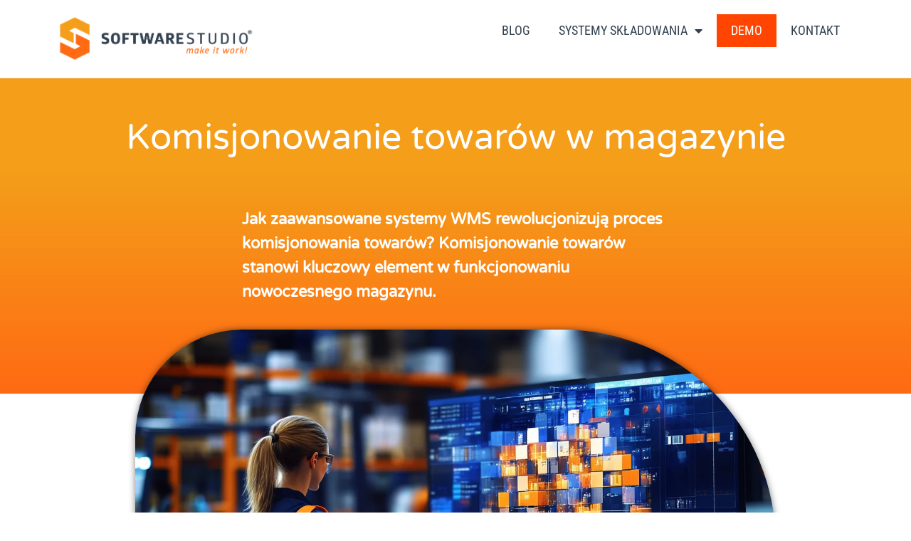

--- FILE ---
content_type: text/html; charset=UTF-8
request_url: https://skladowania.pl/komisjonowanie/
body_size: 23744
content:
<!doctype html>
<html lang="pl-PL">
<head>
	<meta charset="UTF-8">
	<meta name="viewport" content="width=device-width, initial-scale=1">
	<link rel="profile" href="https://gmpg.org/xfn/11">
	<link rel="dns-prefetch" href="//cdn.hu-manity.co" />
		<!-- Cookie Compliance -->
		<script type="text/javascript">var huOptions = {"appID":"skladowaniapl-6899ff3","currentLanguage":"pl","blocking":false,"globalCookie":false,"isAdmin":false,"privacyConsent":true,"forms":[]};</script>
		<script type="text/javascript" src="https://cdn.hu-manity.co/hu-banner.min.js"></script><meta name='robots' content='index, follow, max-image-preview:large, max-snippet:-1, max-video-preview:-1' />

	<!-- This site is optimized with the Yoast SEO plugin v26.8 - https://yoast.com/product/yoast-seo-wordpress/ -->
	<title>Program magazynowy - Komisjonowanie towarów w magazynie</title>
	<meta name="description" content="Jak zaawansowane systemy WMS rewolucjonizują proces komisjonowania towarów? Komisjonowanie towarów stanowi kluczowy element w funkcjonowaniu" />
	<link rel="canonical" href="https://skladowania.pl/komisjonowanie/" />
	<meta property="og:locale" content="pl_PL" />
	<meta property="og:type" content="article" />
	<meta property="og:title" content="Program magazynowy - Komisjonowanie towarów w magazynie" />
	<meta property="og:description" content="Jak zaawansowane systemy WMS rewolucjonizują proces komisjonowania towarów? Komisjonowanie towarów stanowi kluczowy element w funkcjonowaniu" />
	<meta property="og:url" content="https://skladowania.pl/komisjonowanie/" />
	<meta property="og:site_name" content="Systemy Składowania" />
	<meta property="article:published_time" content="2020-11-07T16:25:40+00:00" />
	<meta property="article:modified_time" content="2025-09-28T07:24:10+00:00" />
	<meta property="og:image" content="https://skladowania.pl/wp-content/uploads/2020/11/Komisjonowanie-towarow-w-magazynie.webp" />
	<meta property="og:image:width" content="1344" />
	<meta property="og:image:height" content="896" />
	<meta property="og:image:type" content="image/webp" />
	<meta name="author" content="Magazynier" />
	<meta name="twitter:card" content="summary_large_image" />
	<meta name="twitter:label1" content="Napisane przez" />
	<meta name="twitter:data1" content="Magazynier" />
	<meta name="twitter:label2" content="Szacowany czas czytania" />
	<meta name="twitter:data2" content="12 minut" />
	<script type="application/ld+json" class="yoast-schema-graph">{"@context":"https://schema.org","@graph":[{"@type":"Article","@id":"https://skladowania.pl/komisjonowanie/#article","isPartOf":{"@id":"https://skladowania.pl/komisjonowanie/"},"author":{"name":"Magazynier","@id":"https://skladowania.pl/#/schema/person/44837188925e172200511eeabfc4933f"},"headline":"Komisjonowanie towarów w magazynie","datePublished":"2020-11-07T16:25:40+00:00","dateModified":"2025-09-28T07:24:10+00:00","mainEntityOfPage":{"@id":"https://skladowania.pl/komisjonowanie/"},"wordCount":2262,"publisher":{"@id":"https://skladowania.pl/#organization"},"image":{"@id":"https://skladowania.pl/komisjonowanie/#primaryimage"},"thumbnailUrl":"https://skladowania.pl/wp-content/uploads/2020/11/Komisjonowanie-towarow-w-magazynie.webp","keywords":["enova","Integracja Sage Symfonia","MWS","Windows","WMS"],"articleSection":["Program magazynowy"],"inLanguage":"pl-PL"},{"@type":"WebPage","@id":"https://skladowania.pl/komisjonowanie/","url":"https://skladowania.pl/komisjonowanie/","name":"Program magazynowy - Komisjonowanie towarów w magazynie","isPartOf":{"@id":"https://skladowania.pl/#website"},"primaryImageOfPage":{"@id":"https://skladowania.pl/komisjonowanie/#primaryimage"},"image":{"@id":"https://skladowania.pl/komisjonowanie/#primaryimage"},"thumbnailUrl":"https://skladowania.pl/wp-content/uploads/2020/11/Komisjonowanie-towarow-w-magazynie.webp","datePublished":"2020-11-07T16:25:40+00:00","dateModified":"2025-09-28T07:24:10+00:00","description":"Jak zaawansowane systemy WMS rewolucjonizują proces komisjonowania towarów? Komisjonowanie towarów stanowi kluczowy element w funkcjonowaniu","breadcrumb":{"@id":"https://skladowania.pl/komisjonowanie/#breadcrumb"},"inLanguage":"pl-PL","potentialAction":[{"@type":"ReadAction","target":["https://skladowania.pl/komisjonowanie/"]}]},{"@type":"ImageObject","inLanguage":"pl-PL","@id":"https://skladowania.pl/komisjonowanie/#primaryimage","url":"https://skladowania.pl/wp-content/uploads/2020/11/Komisjonowanie-towarow-w-magazynie.webp","contentUrl":"https://skladowania.pl/wp-content/uploads/2020/11/Komisjonowanie-towarow-w-magazynie.webp","width":1344,"height":896,"caption":"Komisjonowanie towarów w magazynie"},{"@type":"BreadcrumbList","@id":"https://skladowania.pl/komisjonowanie/#breadcrumb","itemListElement":[{"@type":"ListItem","position":1,"name":"Strona główna","item":"https://skladowania.pl/"},{"@type":"ListItem","position":2,"name":"Program magazynowy","item":"https://skladowania.pl/magazyn/program-magazynowy/"},{"@type":"ListItem","position":3,"name":"Komisjonowanie towarów w magazynie"}]},{"@type":"WebSite","@id":"https://skladowania.pl/#website","url":"https://skladowania.pl/","name":"Systemy Składowania","description":"Oprogramowanie magazyn wysokiego składowania","publisher":{"@id":"https://skladowania.pl/#organization"},"potentialAction":[{"@type":"SearchAction","target":{"@type":"EntryPoint","urlTemplate":"https://skladowania.pl/?s={search_term_string}"},"query-input":{"@type":"PropertyValueSpecification","valueRequired":true,"valueName":"search_term_string"}}],"inLanguage":"pl-PL"},{"@type":"Organization","@id":"https://skladowania.pl/#organization","name":"Systemy Składowania","url":"https://skladowania.pl/","logo":{"@type":"ImageObject","inLanguage":"pl-PL","@id":"https://skladowania.pl/#/schema/logo/image/","url":"https://skladowania.pl/wp-content/uploads/2022/11/logo-softwarestudio-rgb_standard.svg","contentUrl":"https://skladowania.pl/wp-content/uploads/2022/11/logo-softwarestudio-rgb_standard.svg","caption":"Systemy Składowania"},"image":{"@id":"https://skladowania.pl/#/schema/logo/image/"}},{"@type":"Person","@id":"https://skladowania.pl/#/schema/person/44837188925e172200511eeabfc4933f","name":"Magazynier","image":{"@type":"ImageObject","inLanguage":"pl-PL","@id":"https://skladowania.pl/#/schema/person/image/","url":"https://secure.gravatar.com/avatar/becc3295f52264f288ff3d5ab3591970dd9937f62e789b63e188a676574d0e1f?s=96&d=mm&r=g","contentUrl":"https://secure.gravatar.com/avatar/becc3295f52264f288ff3d5ab3591970dd9937f62e789b63e188a676574d0e1f?s=96&d=mm&r=g","caption":"Magazynier"},"url":"https://skladowania.pl/author/magazynier/"}]}</script>
	<!-- / Yoast SEO plugin. -->


<link rel="alternate" type="application/rss+xml" title="Systemy Składowania &raquo; Kanał z wpisami" href="https://skladowania.pl/feed/" />
<link rel="alternate" type="application/rss+xml" title="Systemy Składowania &raquo; Kanał z komentarzami" href="https://skladowania.pl/comments/feed/" />
<link rel="alternate" title="oEmbed (JSON)" type="application/json+oembed" href="https://skladowania.pl/wp-json/oembed/1.0/embed?url=https%3A%2F%2Fskladowania.pl%2Fkomisjonowanie%2F" />
<link rel="alternate" title="oEmbed (XML)" type="text/xml+oembed" href="https://skladowania.pl/wp-json/oembed/1.0/embed?url=https%3A%2F%2Fskladowania.pl%2Fkomisjonowanie%2F&#038;format=xml" />
<style id='wp-img-auto-sizes-contain-inline-css'>
img:is([sizes=auto i],[sizes^="auto," i]){contain-intrinsic-size:3000px 1500px}
/*# sourceURL=wp-img-auto-sizes-contain-inline-css */
</style>
<style id='wp-emoji-styles-inline-css'>

	img.wp-smiley, img.emoji {
		display: inline !important;
		border: none !important;
		box-shadow: none !important;
		height: 1em !important;
		width: 1em !important;
		margin: 0 0.07em !important;
		vertical-align: -0.1em !important;
		background: none !important;
		padding: 0 !important;
	}
/*# sourceURL=wp-emoji-styles-inline-css */
</style>
<link rel='stylesheet' id='wp-block-library-css' href='https://skladowania.pl/wp-includes/css/dist/block-library/style.min.css?ver=6.9' media='all' />
<style id='global-styles-inline-css'>
:root{--wp--preset--aspect-ratio--square: 1;--wp--preset--aspect-ratio--4-3: 4/3;--wp--preset--aspect-ratio--3-4: 3/4;--wp--preset--aspect-ratio--3-2: 3/2;--wp--preset--aspect-ratio--2-3: 2/3;--wp--preset--aspect-ratio--16-9: 16/9;--wp--preset--aspect-ratio--9-16: 9/16;--wp--preset--color--black: #000000;--wp--preset--color--cyan-bluish-gray: #abb8c3;--wp--preset--color--white: #ffffff;--wp--preset--color--pale-pink: #f78da7;--wp--preset--color--vivid-red: #cf2e2e;--wp--preset--color--luminous-vivid-orange: #ff6900;--wp--preset--color--luminous-vivid-amber: #fcb900;--wp--preset--color--light-green-cyan: #7bdcb5;--wp--preset--color--vivid-green-cyan: #00d084;--wp--preset--color--pale-cyan-blue: #8ed1fc;--wp--preset--color--vivid-cyan-blue: #0693e3;--wp--preset--color--vivid-purple: #9b51e0;--wp--preset--gradient--vivid-cyan-blue-to-vivid-purple: linear-gradient(135deg,rgb(6,147,227) 0%,rgb(155,81,224) 100%);--wp--preset--gradient--light-green-cyan-to-vivid-green-cyan: linear-gradient(135deg,rgb(122,220,180) 0%,rgb(0,208,130) 100%);--wp--preset--gradient--luminous-vivid-amber-to-luminous-vivid-orange: linear-gradient(135deg,rgb(252,185,0) 0%,rgb(255,105,0) 100%);--wp--preset--gradient--luminous-vivid-orange-to-vivid-red: linear-gradient(135deg,rgb(255,105,0) 0%,rgb(207,46,46) 100%);--wp--preset--gradient--very-light-gray-to-cyan-bluish-gray: linear-gradient(135deg,rgb(238,238,238) 0%,rgb(169,184,195) 100%);--wp--preset--gradient--cool-to-warm-spectrum: linear-gradient(135deg,rgb(74,234,220) 0%,rgb(151,120,209) 20%,rgb(207,42,186) 40%,rgb(238,44,130) 60%,rgb(251,105,98) 80%,rgb(254,248,76) 100%);--wp--preset--gradient--blush-light-purple: linear-gradient(135deg,rgb(255,206,236) 0%,rgb(152,150,240) 100%);--wp--preset--gradient--blush-bordeaux: linear-gradient(135deg,rgb(254,205,165) 0%,rgb(254,45,45) 50%,rgb(107,0,62) 100%);--wp--preset--gradient--luminous-dusk: linear-gradient(135deg,rgb(255,203,112) 0%,rgb(199,81,192) 50%,rgb(65,88,208) 100%);--wp--preset--gradient--pale-ocean: linear-gradient(135deg,rgb(255,245,203) 0%,rgb(182,227,212) 50%,rgb(51,167,181) 100%);--wp--preset--gradient--electric-grass: linear-gradient(135deg,rgb(202,248,128) 0%,rgb(113,206,126) 100%);--wp--preset--gradient--midnight: linear-gradient(135deg,rgb(2,3,129) 0%,rgb(40,116,252) 100%);--wp--preset--font-size--small: 13px;--wp--preset--font-size--medium: 20px;--wp--preset--font-size--large: 36px;--wp--preset--font-size--x-large: 42px;--wp--preset--spacing--20: 0.44rem;--wp--preset--spacing--30: 0.67rem;--wp--preset--spacing--40: 1rem;--wp--preset--spacing--50: 1.5rem;--wp--preset--spacing--60: 2.25rem;--wp--preset--spacing--70: 3.38rem;--wp--preset--spacing--80: 5.06rem;--wp--preset--shadow--natural: 6px 6px 9px rgba(0, 0, 0, 0.2);--wp--preset--shadow--deep: 12px 12px 50px rgba(0, 0, 0, 0.4);--wp--preset--shadow--sharp: 6px 6px 0px rgba(0, 0, 0, 0.2);--wp--preset--shadow--outlined: 6px 6px 0px -3px rgb(255, 255, 255), 6px 6px rgb(0, 0, 0);--wp--preset--shadow--crisp: 6px 6px 0px rgb(0, 0, 0);}:root { --wp--style--global--content-size: 800px;--wp--style--global--wide-size: 1200px; }:where(body) { margin: 0; }.wp-site-blocks > .alignleft { float: left; margin-right: 2em; }.wp-site-blocks > .alignright { float: right; margin-left: 2em; }.wp-site-blocks > .aligncenter { justify-content: center; margin-left: auto; margin-right: auto; }:where(.wp-site-blocks) > * { margin-block-start: 24px; margin-block-end: 0; }:where(.wp-site-blocks) > :first-child { margin-block-start: 0; }:where(.wp-site-blocks) > :last-child { margin-block-end: 0; }:root { --wp--style--block-gap: 24px; }:root :where(.is-layout-flow) > :first-child{margin-block-start: 0;}:root :where(.is-layout-flow) > :last-child{margin-block-end: 0;}:root :where(.is-layout-flow) > *{margin-block-start: 24px;margin-block-end: 0;}:root :where(.is-layout-constrained) > :first-child{margin-block-start: 0;}:root :where(.is-layout-constrained) > :last-child{margin-block-end: 0;}:root :where(.is-layout-constrained) > *{margin-block-start: 24px;margin-block-end: 0;}:root :where(.is-layout-flex){gap: 24px;}:root :where(.is-layout-grid){gap: 24px;}.is-layout-flow > .alignleft{float: left;margin-inline-start: 0;margin-inline-end: 2em;}.is-layout-flow > .alignright{float: right;margin-inline-start: 2em;margin-inline-end: 0;}.is-layout-flow > .aligncenter{margin-left: auto !important;margin-right: auto !important;}.is-layout-constrained > .alignleft{float: left;margin-inline-start: 0;margin-inline-end: 2em;}.is-layout-constrained > .alignright{float: right;margin-inline-start: 2em;margin-inline-end: 0;}.is-layout-constrained > .aligncenter{margin-left: auto !important;margin-right: auto !important;}.is-layout-constrained > :where(:not(.alignleft):not(.alignright):not(.alignfull)){max-width: var(--wp--style--global--content-size);margin-left: auto !important;margin-right: auto !important;}.is-layout-constrained > .alignwide{max-width: var(--wp--style--global--wide-size);}body .is-layout-flex{display: flex;}.is-layout-flex{flex-wrap: wrap;align-items: center;}.is-layout-flex > :is(*, div){margin: 0;}body .is-layout-grid{display: grid;}.is-layout-grid > :is(*, div){margin: 0;}body{padding-top: 0px;padding-right: 0px;padding-bottom: 0px;padding-left: 0px;}a:where(:not(.wp-element-button)){text-decoration: underline;}:root :where(.wp-element-button, .wp-block-button__link){background-color: #32373c;border-width: 0;color: #fff;font-family: inherit;font-size: inherit;font-style: inherit;font-weight: inherit;letter-spacing: inherit;line-height: inherit;padding-top: calc(0.667em + 2px);padding-right: calc(1.333em + 2px);padding-bottom: calc(0.667em + 2px);padding-left: calc(1.333em + 2px);text-decoration: none;text-transform: inherit;}.has-black-color{color: var(--wp--preset--color--black) !important;}.has-cyan-bluish-gray-color{color: var(--wp--preset--color--cyan-bluish-gray) !important;}.has-white-color{color: var(--wp--preset--color--white) !important;}.has-pale-pink-color{color: var(--wp--preset--color--pale-pink) !important;}.has-vivid-red-color{color: var(--wp--preset--color--vivid-red) !important;}.has-luminous-vivid-orange-color{color: var(--wp--preset--color--luminous-vivid-orange) !important;}.has-luminous-vivid-amber-color{color: var(--wp--preset--color--luminous-vivid-amber) !important;}.has-light-green-cyan-color{color: var(--wp--preset--color--light-green-cyan) !important;}.has-vivid-green-cyan-color{color: var(--wp--preset--color--vivid-green-cyan) !important;}.has-pale-cyan-blue-color{color: var(--wp--preset--color--pale-cyan-blue) !important;}.has-vivid-cyan-blue-color{color: var(--wp--preset--color--vivid-cyan-blue) !important;}.has-vivid-purple-color{color: var(--wp--preset--color--vivid-purple) !important;}.has-black-background-color{background-color: var(--wp--preset--color--black) !important;}.has-cyan-bluish-gray-background-color{background-color: var(--wp--preset--color--cyan-bluish-gray) !important;}.has-white-background-color{background-color: var(--wp--preset--color--white) !important;}.has-pale-pink-background-color{background-color: var(--wp--preset--color--pale-pink) !important;}.has-vivid-red-background-color{background-color: var(--wp--preset--color--vivid-red) !important;}.has-luminous-vivid-orange-background-color{background-color: var(--wp--preset--color--luminous-vivid-orange) !important;}.has-luminous-vivid-amber-background-color{background-color: var(--wp--preset--color--luminous-vivid-amber) !important;}.has-light-green-cyan-background-color{background-color: var(--wp--preset--color--light-green-cyan) !important;}.has-vivid-green-cyan-background-color{background-color: var(--wp--preset--color--vivid-green-cyan) !important;}.has-pale-cyan-blue-background-color{background-color: var(--wp--preset--color--pale-cyan-blue) !important;}.has-vivid-cyan-blue-background-color{background-color: var(--wp--preset--color--vivid-cyan-blue) !important;}.has-vivid-purple-background-color{background-color: var(--wp--preset--color--vivid-purple) !important;}.has-black-border-color{border-color: var(--wp--preset--color--black) !important;}.has-cyan-bluish-gray-border-color{border-color: var(--wp--preset--color--cyan-bluish-gray) !important;}.has-white-border-color{border-color: var(--wp--preset--color--white) !important;}.has-pale-pink-border-color{border-color: var(--wp--preset--color--pale-pink) !important;}.has-vivid-red-border-color{border-color: var(--wp--preset--color--vivid-red) !important;}.has-luminous-vivid-orange-border-color{border-color: var(--wp--preset--color--luminous-vivid-orange) !important;}.has-luminous-vivid-amber-border-color{border-color: var(--wp--preset--color--luminous-vivid-amber) !important;}.has-light-green-cyan-border-color{border-color: var(--wp--preset--color--light-green-cyan) !important;}.has-vivid-green-cyan-border-color{border-color: var(--wp--preset--color--vivid-green-cyan) !important;}.has-pale-cyan-blue-border-color{border-color: var(--wp--preset--color--pale-cyan-blue) !important;}.has-vivid-cyan-blue-border-color{border-color: var(--wp--preset--color--vivid-cyan-blue) !important;}.has-vivid-purple-border-color{border-color: var(--wp--preset--color--vivid-purple) !important;}.has-vivid-cyan-blue-to-vivid-purple-gradient-background{background: var(--wp--preset--gradient--vivid-cyan-blue-to-vivid-purple) !important;}.has-light-green-cyan-to-vivid-green-cyan-gradient-background{background: var(--wp--preset--gradient--light-green-cyan-to-vivid-green-cyan) !important;}.has-luminous-vivid-amber-to-luminous-vivid-orange-gradient-background{background: var(--wp--preset--gradient--luminous-vivid-amber-to-luminous-vivid-orange) !important;}.has-luminous-vivid-orange-to-vivid-red-gradient-background{background: var(--wp--preset--gradient--luminous-vivid-orange-to-vivid-red) !important;}.has-very-light-gray-to-cyan-bluish-gray-gradient-background{background: var(--wp--preset--gradient--very-light-gray-to-cyan-bluish-gray) !important;}.has-cool-to-warm-spectrum-gradient-background{background: var(--wp--preset--gradient--cool-to-warm-spectrum) !important;}.has-blush-light-purple-gradient-background{background: var(--wp--preset--gradient--blush-light-purple) !important;}.has-blush-bordeaux-gradient-background{background: var(--wp--preset--gradient--blush-bordeaux) !important;}.has-luminous-dusk-gradient-background{background: var(--wp--preset--gradient--luminous-dusk) !important;}.has-pale-ocean-gradient-background{background: var(--wp--preset--gradient--pale-ocean) !important;}.has-electric-grass-gradient-background{background: var(--wp--preset--gradient--electric-grass) !important;}.has-midnight-gradient-background{background: var(--wp--preset--gradient--midnight) !important;}.has-small-font-size{font-size: var(--wp--preset--font-size--small) !important;}.has-medium-font-size{font-size: var(--wp--preset--font-size--medium) !important;}.has-large-font-size{font-size: var(--wp--preset--font-size--large) !important;}.has-x-large-font-size{font-size: var(--wp--preset--font-size--x-large) !important;}
:root :where(.wp-block-pullquote){font-size: 1.5em;line-height: 1.6;}
/*# sourceURL=global-styles-inline-css */
</style>
<link rel='stylesheet' id='page-list-style-css' href='https://skladowania.pl/wp-content/plugins/page-list/css/page-list.css?ver=5.9' media='all' />
<link rel='stylesheet' id='hello-elementor-css' href='https://skladowania.pl/wp-content/themes/hello-elementor/assets/css/reset.css?ver=3.4.4' media='all' />
<link rel='stylesheet' id='hello-elementor-theme-style-css' href='https://skladowania.pl/wp-content/themes/hello-elementor/assets/css/theme.css?ver=3.4.4' media='all' />
<link rel='stylesheet' id='hello-elementor-header-footer-css' href='https://skladowania.pl/wp-content/themes/hello-elementor/assets/css/header-footer.css?ver=3.4.4' media='all' />
<link rel='stylesheet' id='elementor-frontend-css' href='https://skladowania.pl/wp-content/plugins/elementor/assets/css/frontend.min.css?ver=3.34.2' media='all' />
<link rel='stylesheet' id='widget-image-css' href='https://skladowania.pl/wp-content/plugins/elementor/assets/css/widget-image.min.css?ver=3.34.2' media='all' />
<link rel='stylesheet' id='widget-nav-menu-css' href='https://skladowania.pl/wp-content/plugins/elementor-pro/assets/css/widget-nav-menu.min.css?ver=3.34.2' media='all' />
<link rel='stylesheet' id='e-sticky-css' href='https://skladowania.pl/wp-content/plugins/elementor-pro/assets/css/modules/sticky.min.css?ver=3.34.2' media='all' />
<link rel='stylesheet' id='widget-search-form-css' href='https://skladowania.pl/wp-content/plugins/elementor-pro/assets/css/widget-search-form.min.css?ver=3.34.2' media='all' />
<link rel='stylesheet' id='elementor-icons-shared-0-css' href='https://skladowania.pl/wp-content/plugins/elementor/assets/lib/font-awesome/css/fontawesome.min.css?ver=5.15.3' media='all' />
<link rel='stylesheet' id='elementor-icons-fa-solid-css' href='https://skladowania.pl/wp-content/plugins/elementor/assets/lib/font-awesome/css/solid.min.css?ver=5.15.3' media='all' />
<link rel='stylesheet' id='widget-social-icons-css' href='https://skladowania.pl/wp-content/plugins/elementor/assets/css/widget-social-icons.min.css?ver=3.34.2' media='all' />
<link rel='stylesheet' id='e-apple-webkit-css' href='https://skladowania.pl/wp-content/plugins/elementor/assets/css/conditionals/apple-webkit.min.css?ver=3.34.2' media='all' />
<link rel='stylesheet' id='widget-heading-css' href='https://skladowania.pl/wp-content/plugins/elementor/assets/css/widget-heading.min.css?ver=3.34.2' media='all' />
<link rel='stylesheet' id='widget-breadcrumbs-css' href='https://skladowania.pl/wp-content/plugins/elementor-pro/assets/css/widget-breadcrumbs.min.css?ver=3.34.2' media='all' />
<link rel='stylesheet' id='widget-post-info-css' href='https://skladowania.pl/wp-content/plugins/elementor-pro/assets/css/widget-post-info.min.css?ver=3.34.2' media='all' />
<link rel='stylesheet' id='widget-icon-list-css' href='https://skladowania.pl/wp-content/plugins/elementor/assets/css/widget-icon-list.min.css?ver=3.34.2' media='all' />
<link rel='stylesheet' id='elementor-icons-fa-regular-css' href='https://skladowania.pl/wp-content/plugins/elementor/assets/lib/font-awesome/css/regular.min.css?ver=5.15.3' media='all' />
<link rel='stylesheet' id='widget-divider-css' href='https://skladowania.pl/wp-content/plugins/elementor/assets/css/widget-divider.min.css?ver=3.34.2' media='all' />
<link rel='stylesheet' id='widget-post-navigation-css' href='https://skladowania.pl/wp-content/plugins/elementor-pro/assets/css/widget-post-navigation.min.css?ver=3.34.2' media='all' />
<link rel='stylesheet' id='widget-posts-css' href='https://skladowania.pl/wp-content/plugins/elementor-pro/assets/css/widget-posts.min.css?ver=3.34.2' media='all' />
<link rel='stylesheet' id='elementor-icons-css' href='https://skladowania.pl/wp-content/plugins/elementor/assets/lib/eicons/css/elementor-icons.min.css?ver=5.46.0' media='all' />
<link rel='stylesheet' id='elementor-post-1707-css' href='https://skladowania.pl/wp-content/uploads/elementor/css/post-1707.css?ver=1769326255' media='all' />
<link rel='stylesheet' id='font-awesome-5-all-css' href='https://skladowania.pl/wp-content/plugins/elementor/assets/lib/font-awesome/css/all.min.css?ver=3.34.2' media='all' />
<link rel='stylesheet' id='font-awesome-4-shim-css' href='https://skladowania.pl/wp-content/plugins/elementor/assets/lib/font-awesome/css/v4-shims.min.css?ver=3.34.2' media='all' />
<link rel='stylesheet' id='elementor-post-1756-css' href='https://skladowania.pl/wp-content/uploads/elementor/css/post-1756.css?ver=1769326255' media='all' />
<link rel='stylesheet' id='elementor-post-1754-css' href='https://skladowania.pl/wp-content/uploads/elementor/css/post-1754.css?ver=1769326255' media='all' />
<link rel='stylesheet' id='elementor-post-1709-css' href='https://skladowania.pl/wp-content/uploads/elementor/css/post-1709.css?ver=1769326479' media='all' />
<link rel='stylesheet' id='elementor-gf-local-varelaround-css' href='https://skladowania.pl/wp-content/uploads/elementor/google-fonts/css/varelaround.css?ver=1742238299' media='all' />
<link rel='stylesheet' id='elementor-gf-local-dmsans-css' href='https://skladowania.pl/wp-content/uploads/elementor/google-fonts/css/dmsans.css?ver=1742238300' media='all' />
<link rel='stylesheet' id='elementor-gf-local-robotocondensed-css' href='https://skladowania.pl/wp-content/uploads/elementor/google-fonts/css/robotocondensed.css?ver=1742238306' media='all' />
<link rel='stylesheet' id='elementor-gf-local-montserrat-css' href='https://skladowania.pl/wp-content/uploads/elementor/google-fonts/css/montserrat.css?ver=1742238310' media='all' />
<link rel='stylesheet' id='elementor-gf-local-roboto-css' href='https://skladowania.pl/wp-content/uploads/elementor/google-fonts/css/roboto.css?ver=1742238316' media='all' />
<link rel='stylesheet' id='elementor-icons-fa-brands-css' href='https://skladowania.pl/wp-content/plugins/elementor/assets/lib/font-awesome/css/brands.min.css?ver=5.15.3' media='all' />
<script src="https://skladowania.pl/wp-includes/js/jquery/jquery.min.js?ver=3.7.1" id="jquery-core-js"></script>
<script src="https://skladowania.pl/wp-includes/js/jquery/jquery-migrate.min.js?ver=3.4.1" id="jquery-migrate-js"></script>
<script id="seo-automated-link-building-js-extra">
var seoAutomatedLinkBuilding = {"ajaxUrl":"https://skladowania.pl/wp-admin/admin-ajax.php"};
//# sourceURL=seo-automated-link-building-js-extra
</script>
<script src="https://skladowania.pl/wp-content/plugins/seo-automated-link-building/js/seo-automated-link-building.js?ver=6.9" id="seo-automated-link-building-js"></script>
<script src="https://skladowania.pl/wp-content/plugins/elementor-pro/assets/js/page-transitions.min.js?ver=3.34.2" id="page-transitions-js"></script>
<script src="https://skladowania.pl/wp-content/plugins/elementor/assets/lib/font-awesome/js/v4-shims.min.js?ver=3.34.2" id="font-awesome-4-shim-js"></script>
<link rel="https://api.w.org/" href="https://skladowania.pl/wp-json/" /><link rel="alternate" title="JSON" type="application/json" href="https://skladowania.pl/wp-json/wp/v2/posts/45" /><link rel="EditURI" type="application/rsd+xml" title="RSD" href="https://skladowania.pl/xmlrpc.php?rsd" />
<meta name="generator" content="WordPress 6.9" />
<link rel='shortlink' href='https://skladowania.pl/?p=45' />
<!-- Global site tag (gtag.js) - Google Analytics -->
<script async src="https://www.googletagmanager.com/gtag/js?id=UA-8142597-50"></script>
<script>
  window.dataLayer = window.dataLayer || [];
  function gtag(){dataLayer.push(arguments);}
  gtag('js', new Date());

  gtag('config', 'UA-8142597-50');
</script><meta name="description" content="Jak zaawansowane systemy WMS rewolucjonizują proces komisjonowania towarów? Komisjonowanie towarów stanowi kluczowy element w funkcjonowaniu nowoczesnego magazynu.">
<meta name="generator" content="Elementor 3.34.2; features: additional_custom_breakpoints; settings: css_print_method-external, google_font-enabled, font_display-swap">
			<style>
				.e-con.e-parent:nth-of-type(n+4):not(.e-lazyloaded):not(.e-no-lazyload),
				.e-con.e-parent:nth-of-type(n+4):not(.e-lazyloaded):not(.e-no-lazyload) * {
					background-image: none !important;
				}
				@media screen and (max-height: 1024px) {
					.e-con.e-parent:nth-of-type(n+3):not(.e-lazyloaded):not(.e-no-lazyload),
					.e-con.e-parent:nth-of-type(n+3):not(.e-lazyloaded):not(.e-no-lazyload) * {
						background-image: none !important;
					}
				}
				@media screen and (max-height: 640px) {
					.e-con.e-parent:nth-of-type(n+2):not(.e-lazyloaded):not(.e-no-lazyload),
					.e-con.e-parent:nth-of-type(n+2):not(.e-lazyloaded):not(.e-no-lazyload) * {
						background-image: none !important;
					}
				}
			</style>
			<link rel="icon" href="https://skladowania.pl/wp-content/uploads/2022/11/logo-softwarestudio-sygnet-rgb_standard.svg" sizes="32x32" />
<link rel="icon" href="https://skladowania.pl/wp-content/uploads/2022/11/logo-softwarestudio-sygnet-rgb_standard.svg" sizes="192x192" />
<link rel="apple-touch-icon" href="https://skladowania.pl/wp-content/uploads/2022/11/logo-softwarestudio-sygnet-rgb_standard.svg" />
<meta name="msapplication-TileImage" content="https://skladowania.pl/wp-content/uploads/2022/11/logo-softwarestudio-sygnet-rgb_standard.svg" />
		<style id="wp-custom-css">
			.menu-item-263 a{
	background-color: orangered;
	color: white !important;
}		</style>
		</head>
<body class="wp-singular post-template-default single single-post postid-45 single-format-standard wp-custom-logo wp-embed-responsive wp-theme-hello-elementor cookies-not-set hello-elementor-default elementor-default elementor-kit-1707 elementor-page-1709">

		<e-page-transition preloader-type="animation" preloader-animation-type="circle" class="e-page-transition--entering" exclude="^https\:\/\/skladowania\.pl\/wp\-admin\/">
					</e-page-transition>
		
<a class="skip-link screen-reader-text" href="#content">Przejdź do treści</a>

		<header data-elementor-type="header" data-elementor-id="1756" class="elementor elementor-1756 elementor-location-header" data-elementor-post-type="elementor_library">
			<div class="elementor-element elementor-element-992d501 e-con-full e-flex e-con e-parent" data-id="992d501" data-element_type="container" data-settings="{&quot;background_background&quot;:&quot;classic&quot;,&quot;sticky&quot;:&quot;top&quot;,&quot;sticky_on&quot;:[&quot;desktop&quot;,&quot;tablet&quot;,&quot;mobile&quot;],&quot;sticky_offset&quot;:0,&quot;sticky_effects_offset&quot;:0,&quot;sticky_anchor_link_offset&quot;:0}">
		<div class="elementor-element elementor-element-433f687 e-flex e-con-boxed e-con e-child" data-id="433f687" data-element_type="container">
					<div class="e-con-inner">
		<div class="elementor-element elementor-element-db72180 e-con-full e-flex e-con e-child" data-id="db72180" data-element_type="container">
				<div class="elementor-element elementor-element-d465909 elementor-widget elementor-widget-image" data-id="d465909" data-element_type="widget" data-widget_type="image.default">
				<div class="elementor-widget-container">
																<a href="https://www.programmagazyn.pl/">
							<img loading="lazy" width="593" height="146" src="https://skladowania.pl/wp-content/uploads/2025/09/cropped-logo-softwarestudio-rgb_standard@0.5x.png" class="attachment-full size-full wp-image-39347" alt="" srcset="https://skladowania.pl/wp-content/uploads/2025/09/cropped-logo-softwarestudio-rgb_standard@0.5x.png 593w, https://skladowania.pl/wp-content/uploads/2025/09/cropped-logo-softwarestudio-rgb_standard@0.5x-300x74.png 300w" sizes="(max-width: 593px) 100vw, 593px" />								</a>
															</div>
				</div>
				</div>
		<div class="elementor-element elementor-element-de5555a e-con-full e-flex e-con e-child" data-id="de5555a" data-element_type="container">
				<div class="elementor-element elementor-element-642028b elementor-nav-menu__align-end elementor-nav-menu--stretch elementor-nav-menu--dropdown-tablet elementor-nav-menu__text-align-aside elementor-nav-menu--toggle elementor-nav-menu--burger elementor-widget elementor-widget-nav-menu" data-id="642028b" data-element_type="widget" data-settings="{&quot;full_width&quot;:&quot;stretch&quot;,&quot;layout&quot;:&quot;horizontal&quot;,&quot;submenu_icon&quot;:{&quot;value&quot;:&quot;&lt;i class=\&quot;fas fa-caret-down\&quot; aria-hidden=\&quot;true\&quot;&gt;&lt;\/i&gt;&quot;,&quot;library&quot;:&quot;fa-solid&quot;},&quot;toggle&quot;:&quot;burger&quot;}" data-widget_type="nav-menu.default">
				<div class="elementor-widget-container">
								<nav aria-label="Menu" class="elementor-nav-menu--main elementor-nav-menu__container elementor-nav-menu--layout-horizontal e--pointer-underline e--animation-grow">
				<ul id="menu-1-642028b" class="elementor-nav-menu"><li class="menu-item menu-item-type-post_type menu-item-object-page current_page_parent menu-item-2104"><a href="https://skladowania.pl/blog/" class="elementor-item">Blog</a></li>
<li class="menu-item menu-item-type-post_type menu-item-object-page menu-item-has-children menu-item-93"><a href="https://skladowania.pl/start/" title="oprogramowanie magazynowe" class="elementor-item">Systemy Składowania</a>
<ul class="sub-menu elementor-nav-menu--dropdown">
	<li class="menu-item menu-item-type-custom menu-item-object-custom menu-item-2701"><a href="https://www.softwarestudio.com.pl/st/wms/" class="elementor-sub-item"><a href="https://www.softwarestudio.com.pl/st/wms/">System WMS</a></a></li>
	<li class="menu-item menu-item-type-custom menu-item-object-custom menu-item-2702"><a href="https://www.programmagazyn.pl/" class="elementor-sub-item">Program magazynowy</a></li>
	<li class="menu-item menu-item-type-custom menu-item-object-custom menu-item-2703"><a href="https://awizacje.softwarestudio.com.pl/" class="elementor-sub-item">System awizacyjny</a></li>
	<li class="menu-item menu-item-type-custom menu-item-object-custom menu-item-2704"><a href="https://yms24.pl/" class="elementor-sub-item">System YMS</a></li>
	<li class="menu-item menu-item-type-custom menu-item-object-custom menu-item-2705"><a href="https://narzedzia.softwarestudio.net.pl/" class="elementor-sub-item">Narzędziownia</a></li>
</ul>
</li>
<li class="menu-item menu-item-type-custom menu-item-object-custom menu-item-263"><a href="https://demo.softwarestudio.com.pl/demo-magazyn/" class="elementor-item">DEMO</a></li>
<li class="menu-item menu-item-type-custom menu-item-object-custom menu-item-194"><a href="https://www.softwarestudio.com.pl/kontakt/" title="kontakt  SoftwareStudio " class="elementor-item">Kontakt</a></li>
</ul>			</nav>
					<div class="elementor-menu-toggle" role="button" tabindex="0" aria-label="Menu Toggle" aria-expanded="false">
			<i aria-hidden="true" role="presentation" class="elementor-menu-toggle__icon--open eicon-menu-bar"></i><i aria-hidden="true" role="presentation" class="elementor-menu-toggle__icon--close eicon-close"></i>		</div>
					<nav class="elementor-nav-menu--dropdown elementor-nav-menu__container" aria-hidden="true">
				<ul id="menu-2-642028b" class="elementor-nav-menu"><li class="menu-item menu-item-type-post_type menu-item-object-page current_page_parent menu-item-2104"><a href="https://skladowania.pl/blog/" class="elementor-item" tabindex="-1">Blog</a></li>
<li class="menu-item menu-item-type-post_type menu-item-object-page menu-item-has-children menu-item-93"><a href="https://skladowania.pl/start/" title="oprogramowanie magazynowe" class="elementor-item" tabindex="-1">Systemy Składowania</a>
<ul class="sub-menu elementor-nav-menu--dropdown">
	<li class="menu-item menu-item-type-custom menu-item-object-custom menu-item-2701"><a href="https://www.softwarestudio.com.pl/st/wms/" class="elementor-sub-item" tabindex="-1"><a href="https://www.softwarestudio.com.pl/st/wms/">System WMS</a></a></li>
	<li class="menu-item menu-item-type-custom menu-item-object-custom menu-item-2702"><a href="https://www.programmagazyn.pl/" class="elementor-sub-item" tabindex="-1">Program magazynowy</a></li>
	<li class="menu-item menu-item-type-custom menu-item-object-custom menu-item-2703"><a href="https://awizacje.softwarestudio.com.pl/" class="elementor-sub-item" tabindex="-1">System awizacyjny</a></li>
	<li class="menu-item menu-item-type-custom menu-item-object-custom menu-item-2704"><a href="https://yms24.pl/" class="elementor-sub-item" tabindex="-1">System YMS</a></li>
	<li class="menu-item menu-item-type-custom menu-item-object-custom menu-item-2705"><a href="https://narzedzia.softwarestudio.net.pl/" class="elementor-sub-item" tabindex="-1">Narzędziownia</a></li>
</ul>
</li>
<li class="menu-item menu-item-type-custom menu-item-object-custom menu-item-263"><a href="https://demo.softwarestudio.com.pl/demo-magazyn/" class="elementor-item" tabindex="-1">DEMO</a></li>
<li class="menu-item menu-item-type-custom menu-item-object-custom menu-item-194"><a href="https://www.softwarestudio.com.pl/kontakt/" title="kontakt  SoftwareStudio " class="elementor-item" tabindex="-1">Kontakt</a></li>
</ul>			</nav>
						</div>
				</div>
				</div>
					</div>
				</div>
				</div>
				</header>
				<div data-elementor-type="single-post" data-elementor-id="1709" class="elementor elementor-1709 elementor-location-single post-45 post type-post status-publish format-standard has-post-thumbnail hentry category-program-magazynowy tag-enova tag-integracja-sage-symfonia tag-mws tag-windows tag-wms" data-elementor-post-type="elementor_library">
			<main class="elementor-element elementor-element-2cb2b58 e-con-full e-flex e-con e-parent" data-id="2cb2b58" data-element_type="container">
		<div class="elementor-element elementor-element-f212185 e-flex e-con-boxed e-con e-child" data-id="f212185" data-element_type="container" data-settings="{&quot;background_background&quot;:&quot;gradient&quot;}">
					<div class="e-con-inner">
		<div class="elementor-element elementor-element-290645c e-con-full e-flex e-con e-child" data-id="290645c" data-element_type="container">
				<div class="elementor-element elementor-element-a61c142 elementor-widget elementor-widget-theme-post-title elementor-page-title elementor-widget-heading" data-id="a61c142" data-element_type="widget" data-widget_type="theme-post-title.default">
				<div class="elementor-widget-container">
					<h1 class="elementor-heading-title elementor-size-default">Komisjonowanie towarów w magazynie</h1>				</div>
				</div>
		<div class="elementor-element elementor-element-9764c80 e-flex e-con-boxed e-con e-child" data-id="9764c80" data-element_type="container">
					<div class="e-con-inner">
				<div class="elementor-element elementor-element-ab08ca0 elementor-widget elementor-widget-heading" data-id="ab08ca0" data-element_type="widget" data-widget_type="heading.default">
				<div class="elementor-widget-container">
					<h2 class="elementor-heading-title elementor-size-default">Jak zaawansowane systemy WMS rewolucjonizują proces komisjonowania towarów? Komisjonowanie towarów stanowi kluczowy element w funkcjonowaniu nowoczesnego magazynu.</h2>				</div>
				</div>
					</div>
				</div>
				</div>
					</div>
				</div>
		<div class="elementor-element elementor-element-9f2121b e-flex e-con-boxed e-con e-child" data-id="9f2121b" data-element_type="container">
					<div class="e-con-inner">
				<div class="elementor-element elementor-element-b479071 elementor-widget elementor-widget-image" data-id="b479071" data-element_type="widget" data-widget_type="image.default">
				<div class="elementor-widget-container">
															<img loading="lazy" width="1344" height="896" src="https://skladowania.pl/wp-content/uploads/2020/11/Komisjonowanie-towarow-w-magazynie.webp" class="attachment-full size-full wp-image-2311" alt="Komisjonowanie towarów w magazynie" srcset="https://skladowania.pl/wp-content/uploads/2020/11/Komisjonowanie-towarow-w-magazynie.webp 1344w, https://skladowania.pl/wp-content/uploads/2020/11/Komisjonowanie-towarow-w-magazynie-300x200.webp 300w, https://skladowania.pl/wp-content/uploads/2020/11/Komisjonowanie-towarow-w-magazynie-1024x683.webp 1024w, https://skladowania.pl/wp-content/uploads/2020/11/Komisjonowanie-towarow-w-magazynie-768x512.webp 768w" sizes="(max-width: 1344px) 100vw, 1344px" />															</div>
				</div>
					</div>
				</div>
		<div class="elementor-element elementor-element-72b0e8d e-flex e-con-boxed e-con e-child" data-id="72b0e8d" data-element_type="container">
					<div class="e-con-inner">
				<div class="elementor-element elementor-element-88d8464 elementor-widget elementor-widget-breadcrumbs" data-id="88d8464" data-element_type="widget" data-widget_type="breadcrumbs.default">
				<div class="elementor-widget-container">
					<p id="breadcrumbs"><span><span><a href="https://skladowania.pl/">Strona główna</a></span> &gt;&gt; <span><a href="https://skladowania.pl/magazyn/program-magazynowy/">Program magazynowy</a></span> &gt;&gt; <span class="breadcrumb_last" aria-current="page"><strong>Komisjonowanie towarów w magazynie</strong></span></span></p>				</div>
				</div>
				<div class="elementor-element elementor-element-32a806d elementor-widget elementor-widget-post-info" data-id="32a806d" data-element_type="widget" data-widget_type="post-info.default">
				<div class="elementor-widget-container">
							<ul class="elementor-icon-list-items elementor-post-info">
								<li class="elementor-icon-list-item elementor-repeater-item-acf7311">
										<span class="elementor-icon-list-icon">
								<i aria-hidden="true" class="fas fa-calendar-alt"></i>							</span>
									<span class="elementor-icon-list-text elementor-post-info__item elementor-post-info__item--type-custom">
										Data aktualizacji: 28 września, 2025					</span>
								</li>
				<li class="elementor-icon-list-item elementor-repeater-item-0196963" itemprop="datePublished">
						<a href="https://skladowania.pl/2020/11/07/">
											<span class="elementor-icon-list-icon">
								<i aria-hidden="true" class="fas fa-calendar"></i>							</span>
									<span class="elementor-icon-list-text elementor-post-info__item elementor-post-info__item--type-date">
							<span class="elementor-post-info__item-prefix">Data utworzenia: </span>
										<time>7 listopada, 2020</time>					</span>
									</a>
				</li>
				<li class="elementor-icon-list-item elementor-repeater-item-6070ee0" itemprop="about">
										<span class="elementor-icon-list-icon">
								<i aria-hidden="true" class="fas fa-tags"></i>							</span>
									<span class="elementor-icon-list-text elementor-post-info__item elementor-post-info__item--type-terms">
										<span class="elementor-post-info__terms-list">
				<a href="https://skladowania.pl/system-it/enova/" class="elementor-post-info__terms-list-item">enova</a>, <a href="https://skladowania.pl/system-it/integracja-sage-symfonia/" class="elementor-post-info__terms-list-item">Integracja Sage Symfonia</a>, <a href="https://skladowania.pl/system-it/mws/" class="elementor-post-info__terms-list-item">MWS</a>, <a href="https://skladowania.pl/system-it/windows/" class="elementor-post-info__terms-list-item">Windows</a>, <a href="https://skladowania.pl/system-it/wms/" class="elementor-post-info__terms-list-item">WMS</a>				</span>
					</span>
								</li>
				</ul>
						</div>
				</div>
				<div class="elementor-element elementor-element-30dbeeb elementor-widget-divider--view-line elementor-widget elementor-widget-divider" data-id="30dbeeb" data-element_type="widget" data-widget_type="divider.default">
				<div class="elementor-widget-container">
							<div class="elementor-divider">
			<span class="elementor-divider-separator">
						</span>
		</div>
						</div>
				</div>
				<div class="elementor-element elementor-element-6cde41d elementor-widget elementor-widget-heading" data-id="6cde41d" data-element_type="widget" data-widget_type="heading.default">
				<div class="elementor-widget-container">
					<h3 class="elementor-heading-title elementor-size-default">Komisjonowanie towarów w magazynie</h3>				</div>
				</div>
				<div class="elementor-element elementor-element-a61b342 elementor-widget elementor-widget-theme-post-content" data-id="a61b342" data-element_type="widget" data-widget_type="theme-post-content.default">
				<div class="elementor-widget-container">
					
<h2 class="wp-block-heading">Zaawansowane systemy WMS rewolucjonizują proces komisjonowania poprzez inteligentną optymalizację i automatyzację</h2>



<p>Komisjonowanie towarów w magazynie, znane również jako order picking, to proces polegający na kompletowaniu zamówień klientów poprzez zbieranie i przygotowywanie towarów do wysyłki. W magazynach, gdzie realizacja zamówień wymaga przepakowania towarów, systemy magazynowe rejestrują te operacje za pomocą odpowiednich dokumentów. <a href="https://system.wms.net.pl/" data-internallinksmanager029f6b8e52c="14" title="system WMS">System WMS</a> inteligentnie kieruje procesem komisjonowania towarów poprzez optymalizację tras, którymi poruszają się pracownicy magazynu podczas kompletacji. Skraca to znacząco czas potrzebny na dotarcie do poszczególnych produktów, minimalizując zbędne przemieszczanie się po całej powierzchni magazynu.</p>



<h3 class="wp-block-heading">Nowoczesne technologie wspomagają precyzję i szybkość kompletacji zamówień</h3>



<p>Technologie wspierające system WMS przyspieszają pracę magazynierów poprzez wykorzystanie zaawansowanych narzędzi. Skanery kodów kreskowych od razu potwierdzają pobranie właściwego produktu z regału, podczas gdy systemy voice picking wydają precyzyjne polecenia głosowe pracownikom. Rozwiązania pick-to-light wskazują lokalizację świetlnie, a wszystko to razem zwiększa prędkość i dokładność kompletacji zamówień. WMS efektywnie zarządza różnymi strategiami kompletacji zamówień, grupując zlecenia w partie do jednoczesnego zbierania towaru oraz wspierając zbieranie w strefach lub według fal zamówień klientów.</p>



<p>System daje pełną widoczność statusu każdego zlecenia w czasie rzeczywistym, co poprawia ogólną wydajność i przepustowość magazynu. <a href="" data-internallinksmanager029f6b8e52c="3" title="oprogramowanie magazynowe">Oprogramowanie magazynowe</a> Studio WMS.net wprowadza innowacyjne rozwiązania, które znacząco usprawniają ten proces, zwiększając jego efektywność i dokładność. Zaawansowane funkcje systemu WMS pozwalają na optymalizację ścieżek kompletacji, minimalizację błędów i skrócenie czasu realizacji zamówień. Ponadto system magazynowy WMS wykorzystuje zaawansowane algorytmy do tworzenia optymalnych ścieżek kompletacji, analizując rozmieszczenie towarów w magazynie oraz częstotliwość ich pobierania.</p>



<h3 class="wp-block-heading">Integracja zaawansowanych technologii eliminuje błędy w procesach magazynowych</h3>



<p>Systemy informatyczne w magazynie integrują szereg zaawansowanych technologii wspomagających komisjonowanie towarów. Obejmują one mobilne terminale z czytnikami kodów kreskowych, technologię pick-by-voice umożliwiającą głosowe kierowanie pracownikami oraz systemy pick-to-light wskazujące lokalizacje towarów za pomocą sygnałów świetlnych. Rozszerzona rzeczywistość wyświetla informacje o produktach i trasach kompletacji, a te technologie nie tylko przyspieszają proces komisjonowania, ale również znacząco redukują ryzyko błędów. Wdrożenie zaawansowanego systemu WMS do procesu komisjonowania przynosi szereg wymiernych korzyści, przede wszystkim znacząco zwiększając dokładność kompletacji zamówień.</p>



<p>Optymalizacja tras i grupowanie zamówień prowadzi do zwiększenia wydajności pracy magazynu, umożliwiając obsługę większej liczby zleceń w krótszym czasie. Nowoczesne systemy WMS oferują również funkcje priorytetyzacji zamówień w oparciu o zdefiniowane kryteria, takie jak termin dostawy czy wartość zamówienia. System automatycznie ustala kolejność realizacji zleceń, pozwalając na efektywne zarządzanie zasobami magazynu i zapewnienie terminowej obsługi najważniejszych klientów. Dodatkowo WMS umożliwia dokładne śledzenie wydajności procesu komisjonowania, pozwalając menedżerom monitorować fundamentalne wskaźniki wydajności.</p>



<h3 class="wp-block-heading">Precyzyjna rejestracja przepakowania towarów zapewnia pełną kontrolę operacji magazynowych</h3>



<p>Dokument Rw (rozładunek palet) odpowiada za wydanie towaru do przepakowania, natomiast dokument Pw (załadunek towaru na inne palety) rejestruje przyjęcie towaru po przepakowaniu. Taki system zapewnia pełną kontrolę nad procesem przepakowania oraz precyzyjne śledzenie ruchu towarów w magazynie. Przepakowanie towarów w magazynie wymaga precyzyjnego rejestrowania operacji, dzięki czemu zapewnia się pełną kontrolę nad przepływem towarów. Rejestracja przepakowania odbywa się za pomocą dokumentów wewnętrznych, gdzie dokument Rw służy do wydania towarów z magazynu do przepakowania i posiada status „P&#8221;.</p>



<p>Procedura wydania palet z magazynu działa podobnie jak standardowe dokumenty wydania, przy czym w nagłówku dokumentu wybiera się kontrahenta, a w pozycjach wyświetla się lista towarów przypisanych do niego. Operacja przepakowania nie jest uwzględniana w zestawieniach kosztów magazynowania. Następnie po zakończeniu przepakowania przyjęcie towaru na inne palety rejestruje się dokumentem wewnętrznym Pw, który również ma status „P&#8221;. W nagłówku tego dokumentu wybiera się kontrahenta, a pozycje dokumentu zawierają listę przepakowanych towarów, przy czym przyjęcie towaru po przepakowaniu nie jest ujmowane w zestawieniach kosztów.</p>



<h2 class="wp-block-heading">Systemy zarządzania łańcuchem dostaw optymalizują wydajność komisjonowania w całej organizacji</h2>



<p>Systemy zarządzania łańcuchem dostaw odgrywają fundamentalną rolę w optymalizacji procesów komisjonowania towarów. Dzięki tym systemom firmy mogą monitorować ruch towarów nie tylko w obrębie jednego magazynu, ale także pomiędzy różnymi lokalizacjami organizacji. Systemy SCM umożliwiają śledzenie operacji magazynowych w czasie rzeczywistym, co pozwala na szybkie reagowanie na zmieniające się potrzeby klientów oraz dokładne planowanie kolejnych działań w łańcuchu dostaw. Systemy SCM wspierają <a href="" data-internallinksmanager029f6b8e52c="11" title="oprogramowanie do zarządzania magazynem">zarządzanie magazynem</a> poprzez generowanie szczegółowych raportów dotyczących przepływu towarów i operacji magazynowych.</p>



<h3 class="wp-block-heading">Współczynniki kosztów magazynowania optymalizują ekonomię operacji przepakowania</h3>



<p>Gdy przepakowanie towaru obejmuje przeniesienie na mniejsze palety, istotne jest zastosowanie odpowiedniego współczynnika kosztów magazynowania. W kartotece cennikowej kontrahenta definiuje się stawkę podstawową za magazynowanie, a jeśli nie można zastosować pełnej stawki, wprowadza się współczynnik kosztów. Wartość ta jest zapisywana w skorowidzu palet dla danej pozycji, podczas gdy w obliczeniach kosztów magazynowania stawka za magazynowanie palet ze współczynnikiem obliczana jest jako iloczyn stawki podstawowej i współczynnika. Te raporty dostarczają cennych informacji, które można wykorzystać do optymalizacji procesów magazynowych oraz zwiększenia wydajności łańcucha dostaw.</p>



<p>Dzięki temu komisjonowanie staje się bardziej efektywne, a firma może zyskać przewagę konkurencyjną na rynku logistycznym. Komisjonowanie towarów wspierane przez zaawansowane systemy WMS staje się procesem precyzyjnym, efektywnym i łatwym do zarządzania. Dzięki optymalizacji ścieżek kompletacji, integracji nowoczesnych technologii i możliwości ciągłego monitorowania wydajności firmy mogą znacząco zwiększyć swoją konkurencyjność w obszarze logistyki. W erze gdzie szybkość i dokładność dostaw są fundamentalnymi czynnikami sukcesu, inwestycja w zaawansowane rozwiązania do komisjonowania staje się koniecznością dla firm dążących do utrzymania wiodącej pozycji na rynku.</p>



<p><strong>Komisjonowanie towarów w magazynie</strong>, znane również jako order picking, to proces polegający na kompletowaniu zamówień klientów poprzez zbieranie i przygotowywanie towarów do wysyłki. W magazynach, gdzie realizacja zamówień wymaga przepakowania towarów, systemy magazynowe rejestrują te operacje za pomocą odpowiednich dokumentów.</p>



<h2 class="wp-block-heading">Jak zaawansowane systemy WMS rewolucjonizują komisjonowanie towarów?</h2>



<h3 class="wp-block-heading">Komisjonowanie towarów stanowi kluczowy element w funkcjonowaniu nowoczesnego magazynu. Zaawansowane systemy WMS znacząco usprawniają ten proces w firmie.</h3>



<p><a href="https://www.softwarestudio.com.pl/st/wms/">System WMS</a> inteligentnie kieruje procesem komisjonowania towarów. <a href="https://skladowania.pl/logistyka-magazynowa-2013-07-15/">Optymalizuje trasy</a>, którymi poruszają się pracownicy magazynu podczas kompletacji. Skraca to znacząco czas potrzebny na dotarcie do poszczególnych produktów. Pracownicy magazynu precyzyjnie wiedzą, co i skąd dokładnie pobrać. Minimalizuje to zbędne przemieszczanie się po całej powierzchni magazynu.</p>



<p>Technologie wspierające system <a href="https://skladowania.pl/program-magazynowy-wms-2/">WMS</a> przyspieszają pracę magazynierów. Skanery kodów kreskowych od razu potwierdzają pobranie właściwego produktu z regału. Systemy voice picking wydają precyzyjne polecenia głosowe pracownikom. Rozwiązania pick-to-light wskazują lokalizację świetlnie. Wszystko to razem zwiększa prędkość i dokładność kompletacji zamówień.</p>



<p>WMS efektywnie zarządza różnymi strategiami kompletacji zamówień. System może grupować zlecenia w partie do jednoczesnego zbierania towaru. Wspiera zbieranie w strefach lub według fal zamówień klientów. Daje pełną widoczność statusu każdego zlecenia w czasie rzeczywistym. Poprawia to ogólną wydajność i przepustowość magazynu.</p>



<h3 class="wp-block-heading" id="komisjonowanie-towarow">Jak zaawansowane systemy WMS rewolucjonizują proces komisjonowania towarów?</h3>



<p>Komisjonowanie towarów stanowi kluczowy element w funkcjonowaniu nowoczesnego magazynu. <a href="https://www.softwarestudio.com.pl/magazyn-wms-net/system-do-magazynu/">Oprogramowanie magazynowe Studio WMS.net</a> wprowadza innowacyjne rozwiązania, które znacząco usprawniają ten proces, zwiększając jego efektywność i dokładność. Zaawansowane funkcje systemu WMS pozwalają na optymalizację ścieżek kompletacji, minimalizację błędów i skrócenie czasu realizacji zamówień.</p>



<h4 class="wp-block-heading" id="optymalizacja-sciezek">W jaki sposób system WMS optymalizuje ścieżki kompletacji w magazynie?</h4>



<p>System magazynowy WMS wykorzystuje zaawansowane algorytmy do tworzenia optymalnych ścieżek kompletacji. Analizując rozmieszczenie towarów w magazynie, częstotliwość ich pobierania oraz specyfikę zamówień, <a href="" data-internallinksmanager029f6b8e52c="1" title="program magazynowy">WMS program magazynowy</a> generuje trasy, które minimalizują dystans pokonywany przez pracowników. Ta optymalizacja nie tylko zwiększa wydajność pracy, ale również redukuje zmęczenie personelu. Ponadto, system może grupować zamówienia, umożliwiając jednoczesną kompletację kilku zleceń, co dodatkowo zwiększa efektywność procesu.</p>



<h4 class="wp-block-heading" id="technologie-wspomagajace">Jakie nowoczesne technologie wspierają proces komisjonowania w magazynie?</h4>



<p>Systemy informatyczne w magazynie integrują szereg zaawansowanych technologii wspomagających komisjonowanie. Obejmują one:</p>



<ol class="wp-block-list">
<li>Mobilne terminale z czytnikami kodów kreskowych</li>



<li>Technologię pick-by-voice, umożliwiającą głosowe kierowanie pracownikami</li>



<li>Systemy pick-to-light, wskazujące lokalizacje towarów za pomocą sygnałów świetlnych</li>



<li>Rozszerzoną rzeczywistość (AR), wyświetlającą informacje o produktach i trasach kompletacji</li>
</ol>



<p>Te technologie nie tylko przyspieszają proces komisjonowania, ale również znacząco redukują ryzyko błędów.</p>



<figure class="wp-block-image"><img decoding="async" src="https://demo.softwarestudio.com.pl/wp-content/uploads/2020/02/time-slot-management-software-7.jpg" alt="Pracownik magazynu korzystający z mobilnego terminala podczas komisjonowania towarów"/></figure>



<p>Wdrożenie zaawansowanego systemu WMS do procesu komisjonowania przynosi szereg wymiernych korzyści. Przede wszystkim, znacząco zwiększa się dokładność kompletacji zamówień, co przekłada się na redukcję kosztów związanych z błędami i zwrotami. Optymalizacja tras i grupowanie zamówień prowadzi do zwiększenia wydajności pracy magazynu, umożliwiając obsługę większej liczby zleceń w krótszym czasie.</p>



<p>Nowoczesne systemy WMS oferują również funkcje priorytetyzacji zamówień. W oparciu o zdefiniowane kryteria, takie jak termin dostawy czy wartość zamówienia, system automatycznie ustala kolejność realizacji zleczeń. To pozwala na efektywne zarządzanie zasobami magazynu i zapewnienie terminowej obsługi najważniejszych klientów.</p>



<p>Dodatkowo, WMS umożliwia dokładne śledzenie wydajności procesu komisjonowania. Menedżerowie mogą monitorować kluczowe wskaźniki wydajności (KPI), takie jak czas kompletacji zamówienia czy liczba błędów, co pozwala na ciągłe doskonalenie procesów i identyfikację obszarów wymagających poprawy.</p>



<p class="has-large-font-size">
Zoptymalizuj proces <a href="https://www.softwarestudio.com.pl/aplikacje/studio-wms-net/" title="Komisjonowanie towarów w magazynie">komisjonowania towarów w magazynie</a> z naszym inteligentnym systemem WMS i zwiększ wydajność operacji!
</p>



<p>Podsumowując, komisjonowanie towarów wspierane przez zaawansowane systemy WMS staje się procesem precyzyjnym, efektywnym i łatwym do zarządzania. Dzięki optymalizacji ścieżek kompletacji, integracji nowoczesnych technologii i możliwości ciągłego monitorowania wydajności, firmy mogą znacząco zwiększyć swoją konkurencyjność w obszarze logistyki. W erze, gdzie szybkość i dokładność dostaw są kluczowymi czynnikami sukcesu, inwestycja w zaawansowane rozwiązania do komisjonowania staje się nie tyle opcją, co koniecznością dla firm dążących do utrzymania wiodącej pozycji na rynku.</p>



<h3 class="wp-block-heading" id="komisjonowanie-towarow-w-magazynie">Jak przebiega komisjonowanie towarów w magazynie?</h3>



<p>Komisjonowanie towarów, znane również jako order picking, to proces polegający na kompletowaniu zamówień klientów poprzez zbieranie i przygotowywanie towarów do wysyłki. W magazynach, gdzie realizacja zamówień wymaga przepakowania towarów, systemy magazynowe rejestrują te operacje za pomocą odpowiednich dokumentów. Dokument Rw (rozładunek palet) odpowiada za wydanie towaru do przepakowania, natomiast dokument Pw (załadunek towaru na inne palety) rejestruje przyjęcie towaru po przepakowaniu. Taki system zapewnia pełną kontrolę nad procesem przepakowania oraz precyzyjne śledzenie ruchu towarów.</p>



<p>Systemy zarządzania łańcuchem dostaw (SCM) odgrywają kluczową rolę w optymalizacji procesów komisjonowania. Dzięki tym systemom firmy mogą monitorować ruch towarów nie tylko w obrębie jednego magazynu, ale także pomiędzy różnymi lokalizacjami. Systemy SCM umożliwiają śledzenie operacji magazynowych w czasie rzeczywistym, co pozwala na szybkie reagowanie na zmieniające się potrzeby klientów oraz na dokładne planowanie kolejnych działań w łańcuchu dostaw.</p>



<p>Dodatkowo, systemy SCM wspierają zarządzanie magazynem poprzez generowanie szczegółowych raportów dotyczących przepływu towarów i operacji magazynowych. Te raporty dostarczają cennych informacji, które można wykorzystać do optymalizacji procesów magazynowych oraz zwiększenia wydajności łańcucha dostaw. Dzięki temu komisjonowanie staje się bardziej efektywne, a firma może zyskać przewagę konkurencyjną na rynku.</p>



<h2 class="wp-block-heading">Jak rejestrować przepakowanie towarów w magazynie? (komisjonowanie towarów w magazynie)</h2>



<p>Przede wszystkim, przepakowanie towarów w magazynie wymaga precyzyjnego rejestrowania operacji. Dzięki temu zapewnia się pełną kontrolę nad przepływem towarów. W tym celu, rejestracja przepakowania odbywa się za pomocą dokumentów wewnętrznych. Mianowicie, dokument Rw (rozładunek palet) służy do wydania towarów z magazynu do przepakowania i posiada status „P”. Ponadto, procedura wydania palet z magazynu działa podobnie jak standardowe dokumenty wydania (Wz). W związku z tym, w nagłówku dokumentu wybiera się kontrahenta, a w pozycjach wyświetla się lista towarów przypisanych do niego. Warto zauważyć, że operacja przepakowania nie jest uwzględniana w zestawieniach kosztów magazynowania.</p>



<p>Następnie, po zakończeniu przepakowania, przyjęcie towaru na inne palety rejestruje się dokumentem wewnętrznym Pw (przyjęcie z przepakowania), który również ma status „P”. Podobnie, w nagłówku tego dokumentu wybiera się kontrahenta, a pozycje dokumentu zawierają listę przepakowanych towarów. Podobnie jak poprzednio, przyjęcie towaru po przepakowaniu nie jest ujmowane w zestawieniach kosztów. Pozwala to skupić się na samej operacji przepakowania bez generowania dodatkowych kosztów.</p>



<figure class="wp-block-image"><img decoding="async" src="https://demo.softwarestudio.com.pl/wp-content/uploads/2020/02/time-slot-management-software-12.jpg" alt="Przepakowanie towarów w magazynie"/></figure>



<p>Jednakże, gdy przepakowanie towaru obejmuje przeniesienie na mniejsze palety, ważne jest zastosowanie odpowiedniego współczynnika kosztów magazynowania. W tym celu, w kartotece cennikowej kontrahenta definiuje się stawkę podstawową za magazynowanie. Jeśli nie można zastosować pełnej stawki, wprowadza się współczynnik kosztów. W konsekwencji, wartość ta jest zapisywana w skorowidzu palet dla danej pozycji. Ostatecznie, w obliczeniach kosztów magazynowania stawka za magazynowanie palet ze współczynnikiem obliczana jest jako iloczyn stawki podstawowej i współczynnika.</p>



<div class="wp-block-query is-layout-flow wp-block-query-is-layout-flow"><ul class="wp-block-post-template is-layout-flow wp-block-post-template-is-layout-flow"><li class="wp-block-post post-629 post type-post status-publish format-standard has-post-thumbnail hentry category-program-magazynowy tag-skanowanie-numeru-seryjnego tag-system-zarzadzania-magazynem">

<div class="wp-block-columns alignwide is-layout-flex wp-container-core-columns-is-layout-d81fffd9 wp-block-columns-is-layout-flex" style="margin-top:150px;margin-bottom:150px">
<div class="wp-block-column is-layout-flow wp-container-core-column-is-layout-492b06a7 wp-block-column-is-layout-flow" style="padding-top:25px;padding-right:25px;padding-bottom:25px;padding-left:25px;flex-basis:40%"><figure class="wp-block-post-featured-image"><a href="https://skladowania.pl/android-w-magazynie-wms/" target="_self"  ><img fetchpriority="high" fetchpriority="high" decoding="async" width="1344" height="896" src="https://skladowania.pl/wp-content/uploads/2021/01/Android-w-magazynie-WMS.webp" class="attachment-post-thumbnail size-post-thumbnail wp-post-image" alt="Android w magazynie WMS" style="border-radius:12px;object-fit:cover;box-shadow:var(--wp--preset--shadow--natural);" srcset="https://skladowania.pl/wp-content/uploads/2021/01/Android-w-magazynie-WMS.webp 1344w, https://skladowania.pl/wp-content/uploads/2021/01/Android-w-magazynie-WMS-300x200.webp 300w, https://skladowania.pl/wp-content/uploads/2021/01/Android-w-magazynie-WMS-1024x683.webp 1024w, https://skladowania.pl/wp-content/uploads/2021/01/Android-w-magazynie-WMS-768x512.webp 768w" sizes="(max-width: 1344px) 100vw, 1344px" /></a></figure></div>



<div class="wp-block-column is-layout-flow wp-block-column-is-layout-flow" style="flex-basis:55%"><h2 class="wp-block-post-title"><a href="https://skladowania.pl/android-w-magazynie-wms/" target="_self" >Android w magazynie WMS</a></h2>

<div class="wp-block-post-excerpt"><p class="wp-block-post-excerpt__excerpt">Jak system Android rewolucjonizuje pracę w magazynie WMS? Wykorzystanie systemu Android w magazynie WMS wprowadza nową erę mobilności i efektywności w zarządzaniu procesami logistycznymi. </p></div></div>
</div>

</li><li class="wp-block-post post-16343 post type-post status-publish format-standard has-post-thumbnail hentry category-wdrazanie-systemow-wms tag-automatyzacja tag-etykiety-gs1 tag-identyfikowalnosc tag-logistyka tag-magazyn tag-saas tag-softwarestudio tag-wms-net tag-zarzadzanie-magazynem">

<div class="wp-block-columns alignwide is-layout-flex wp-container-core-columns-is-layout-d81fffd9 wp-block-columns-is-layout-flex" style="margin-top:150px;margin-bottom:150px">
<div class="wp-block-column is-layout-flow wp-container-core-column-is-layout-492b06a7 wp-block-column-is-layout-flow" style="padding-top:25px;padding-right:25px;padding-bottom:25px;padding-left:25px;flex-basis:40%"><figure class="wp-block-post-featured-image"><a href="https://skladowania.pl/etykieta-gs1/" target="_self"  ><img decoding="async" width="1344" height="896" src="https://skladowania.pl/wp-content/uploads/2025/07/Etykieta-GS1.jpeg" class="attachment-post-thumbnail size-post-thumbnail wp-post-image" alt="Etykieta GS1" style="border-radius:12px;object-fit:cover;box-shadow:var(--wp--preset--shadow--natural);" srcset="https://skladowania.pl/wp-content/uploads/2025/07/Etykieta-GS1.jpeg 1344w, https://skladowania.pl/wp-content/uploads/2025/07/Etykieta-GS1-300x200.jpeg 300w, https://skladowania.pl/wp-content/uploads/2025/07/Etykieta-GS1-1024x683.jpeg 1024w, https://skladowania.pl/wp-content/uploads/2025/07/Etykieta-GS1-768x512.jpeg 768w" sizes="(max-width: 1344px) 100vw, 1344px" /></a></figure></div>



<div class="wp-block-column is-layout-flow wp-block-column-is-layout-flow" style="flex-basis:55%"><h2 class="wp-block-post-title"><a href="https://skladowania.pl/etykieta-gs1/" target="_self" >Etykieta GS1</a></h2>

<div class="wp-block-post-excerpt"><p class="wp-block-post-excerpt__excerpt">Etykieta GS1 to globalny standard, który rewolucjonizuje zarządzanie magazynem, zwłaszcza w połączeniu z oprogramowaniem SaaS. Systemy magazynowe działające w chmurze (SaaS) bezproblemowo integrują się z etykietami GS1, umożliwiając precyzyjne śledzenie produktów od producenta do klienta. Dzięki temu firmy zyskują pełną&hellip; </p></div></div>
</div>

</li><li class="wp-block-post post-42 post type-post status-publish format-standard has-post-thumbnail hentry category-rozwiazania tag-ekspert tag-enova tag-rozwiazania tag-windows tag-wms">

<div class="wp-block-columns alignwide is-layout-flex wp-container-core-columns-is-layout-d81fffd9 wp-block-columns-is-layout-flex" style="margin-top:150px;margin-bottom:150px">
<div class="wp-block-column is-layout-flow wp-container-core-column-is-layout-492b06a7 wp-block-column-is-layout-flow" style="padding-top:25px;padding-right:25px;padding-bottom:25px;padding-left:25px;flex-basis:40%"><figure class="wp-block-post-featured-image"><a href="https://skladowania.pl/firmy-kurierskie/" target="_self"  ><img decoding="async" width="1344" height="896" src="https://skladowania.pl/wp-content/uploads/2013/07/Firmy-kurierskie-wysylka-z-magazynu.webp" class="attachment-post-thumbnail size-post-thumbnail wp-post-image" alt="Firmy kurierskie wysyłka z magazynu" style="border-radius:12px;object-fit:cover;box-shadow:var(--wp--preset--shadow--natural);" srcset="https://skladowania.pl/wp-content/uploads/2013/07/Firmy-kurierskie-wysylka-z-magazynu.webp 1344w, https://skladowania.pl/wp-content/uploads/2013/07/Firmy-kurierskie-wysylka-z-magazynu-300x200.webp 300w, https://skladowania.pl/wp-content/uploads/2013/07/Firmy-kurierskie-wysylka-z-magazynu-1024x683.webp 1024w, https://skladowania.pl/wp-content/uploads/2013/07/Firmy-kurierskie-wysylka-z-magazynu-768x512.webp 768w" sizes="(max-width: 1344px) 100vw, 1344px" /></a></figure></div>



<div class="wp-block-column is-layout-flow wp-block-column-is-layout-flow" style="flex-basis:55%"><h2 class="wp-block-post-title"><a href="https://skladowania.pl/firmy-kurierskie/" target="_self" >Firmy kurierskie wysyłka z magazynu</a></h2>

<div class="wp-block-post-excerpt"><p class="wp-block-post-excerpt__excerpt">Jakie korzyści przynosi integracja programu magazynowego z firmami kurierskimi i programem Studio WMS.net? Integracja programu magazynowego z firmami kurierskimi oraz programem Studio WMS.net znacząco usprawnia proces wysyłki paczek z magazynu. </p></div></div>
</div>

</li><li class="wp-block-post post-45 post type-post status-publish format-standard has-post-thumbnail hentry category-program-magazynowy tag-enova tag-integracja-sage-symfonia tag-mws tag-windows tag-wms">

<div class="wp-block-columns alignwide is-layout-flex wp-container-core-columns-is-layout-d81fffd9 wp-block-columns-is-layout-flex" style="margin-top:150px;margin-bottom:150px">
<div class="wp-block-column is-layout-flow wp-container-core-column-is-layout-492b06a7 wp-block-column-is-layout-flow" style="padding-top:25px;padding-right:25px;padding-bottom:25px;padding-left:25px;flex-basis:40%"><figure class="wp-block-post-featured-image"><a href="https://skladowania.pl/komisjonowanie/" target="_self"  ><img loading="lazy" loading="lazy" decoding="async" width="1344" height="896" src="https://skladowania.pl/wp-content/uploads/2020/11/Komisjonowanie-towarow-w-magazynie.webp" class="attachment-post-thumbnail size-post-thumbnail wp-post-image" alt="Komisjonowanie towarów w magazynie" style="border-radius:12px;object-fit:cover;box-shadow:var(--wp--preset--shadow--natural);" srcset="https://skladowania.pl/wp-content/uploads/2020/11/Komisjonowanie-towarow-w-magazynie.webp 1344w, https://skladowania.pl/wp-content/uploads/2020/11/Komisjonowanie-towarow-w-magazynie-300x200.webp 300w, https://skladowania.pl/wp-content/uploads/2020/11/Komisjonowanie-towarow-w-magazynie-1024x683.webp 1024w, https://skladowania.pl/wp-content/uploads/2020/11/Komisjonowanie-towarow-w-magazynie-768x512.webp 768w" sizes="(max-width: 1344px) 100vw, 1344px" /></a></figure></div>



<div class="wp-block-column is-layout-flow wp-block-column-is-layout-flow" style="flex-basis:55%"><h2 class="wp-block-post-title"><a href="https://skladowania.pl/komisjonowanie/" target="_self" >Komisjonowanie towarów w magazynie</a></h2>

<div class="wp-block-post-excerpt"><p class="wp-block-post-excerpt__excerpt">Jak zaawansowane systemy WMS rewolucjonizują proces komisjonowania towarów? Komisjonowanie towarów stanowi kluczowy element w funkcjonowaniu nowoczesnego magazynu. </p></div></div>
</div>

</li><li class="wp-block-post post-338 post type-post status-publish format-standard has-post-thumbnail hentry category-program-magazynowy tag-mws-program tag-po-angielsku tag-po-rosyjsku tag-wms">

<div class="wp-block-columns alignwide is-layout-flex wp-container-core-columns-is-layout-d81fffd9 wp-block-columns-is-layout-flex" style="margin-top:150px;margin-bottom:150px">
<div class="wp-block-column is-layout-flow wp-container-core-column-is-layout-492b06a7 wp-block-column-is-layout-flow" style="padding-top:25px;padding-right:25px;padding-bottom:25px;padding-left:25px;flex-basis:40%"><figure class="wp-block-post-featured-image"><a href="https://skladowania.pl/magazyn-wysokiego-skladowania-po-angielsku/" target="_self"  ><img loading="lazy" loading="lazy" decoding="async" width="1344" height="896" src="https://skladowania.pl/wp-content/uploads/2024/08/Jakie-sa-zalety-systemu-magazynowego-WMS.net-—-kopia.webp" class="attachment-post-thumbnail size-post-thumbnail wp-post-image" alt="Magazyn wysokiego składowania po angielsku" style="border-radius:12px;object-fit:cover;box-shadow:var(--wp--preset--shadow--natural);" srcset="https://skladowania.pl/wp-content/uploads/2024/08/Jakie-sa-zalety-systemu-magazynowego-WMS.net-—-kopia.webp 1344w, https://skladowania.pl/wp-content/uploads/2024/08/Jakie-sa-zalety-systemu-magazynowego-WMS.net-—-kopia-300x200.webp 300w, https://skladowania.pl/wp-content/uploads/2024/08/Jakie-sa-zalety-systemu-magazynowego-WMS.net-—-kopia-1024x683.webp 1024w, https://skladowania.pl/wp-content/uploads/2024/08/Jakie-sa-zalety-systemu-magazynowego-WMS.net-—-kopia-768x512.webp 768w" sizes="(max-width: 1344px) 100vw, 1344px" /></a></figure></div>



<div class="wp-block-column is-layout-flow wp-block-column-is-layout-flow" style="flex-basis:55%"><h2 class="wp-block-post-title"><a href="https://skladowania.pl/magazyn-wysokiego-skladowania-po-angielsku/" target="_self" >Magazyn wysokiego składowania po angielsku</a></h2>

<div class="wp-block-post-excerpt"><p class="wp-block-post-excerpt__excerpt">Magazyn można podzielić na różne obszary magazynowe, z których każda ma własne regały, półki lub pojemniki. Te obszary magazynowe są znane jako zatoki. Przęsła są zwykle podzielone przegrodami, które mogą być wykonane z metalu, drewna lub betonu. Każda zatoka może&hellip; </p></div></div>
</div>

</li><li class="wp-block-post post-29 post type-post status-publish format-standard has-post-thumbnail hentry category-program-magazynowy tag-aplikacja-mws tag-ekspert tag-enova tag-mws-aplikacja tag-o-programie tag-vss-net tag-windows tag-wms">

<div class="wp-block-columns alignwide is-layout-flex wp-container-core-columns-is-layout-d81fffd9 wp-block-columns-is-layout-flex" style="margin-top:150px;margin-bottom:150px">
<div class="wp-block-column is-layout-flow wp-container-core-column-is-layout-492b06a7 wp-block-column-is-layout-flow" style="padding-top:25px;padding-right:25px;padding-bottom:25px;padding-left:25px;flex-basis:40%"><figure class="wp-block-post-featured-image"><a href="https://skladowania.pl/obsluga-magazynu-wysokiego-skladowania/" target="_self"  ><img loading="lazy" loading="lazy" decoding="async" width="1344" height="896" src="https://skladowania.pl/wp-content/uploads/2021/07/Obsluga-magazynu-wysokiego-skladowania.webp" class="attachment-post-thumbnail size-post-thumbnail wp-post-image" alt="Obsługa magazynu wysokiego składowania" style="border-radius:12px;object-fit:cover;box-shadow:var(--wp--preset--shadow--natural);" srcset="https://skladowania.pl/wp-content/uploads/2021/07/Obsluga-magazynu-wysokiego-skladowania.webp 1344w, https://skladowania.pl/wp-content/uploads/2021/07/Obsluga-magazynu-wysokiego-skladowania-300x200.webp 300w, https://skladowania.pl/wp-content/uploads/2021/07/Obsluga-magazynu-wysokiego-skladowania-1024x683.webp 1024w, https://skladowania.pl/wp-content/uploads/2021/07/Obsluga-magazynu-wysokiego-skladowania-768x512.webp 768w" sizes="(max-width: 1344px) 100vw, 1344px" /></a></figure></div>



<div class="wp-block-column is-layout-flow wp-block-column-is-layout-flow" style="flex-basis:55%"><h2 class="wp-block-post-title"><a href="https://skladowania.pl/obsluga-magazynu-wysokiego-skladowania/" target="_self" >Obsługa magazynu wysokiego składowania</a></h2>

<div class="wp-block-post-excerpt"><p class="wp-block-post-excerpt__excerpt">Jakie są kluczowe aspekty obsługi magazynu wysokiego składowania? Obsługa magazynu wysokiego składowania wymaga zaawansowanego zarządzania przestrzenią i efektywnego wykorzystania dostępnych zasobów. </p></div></div>
</div>

</li><li class="wp-block-post post-51 post type-post status-publish format-standard has-post-thumbnail hentry category-program-magazynowy tag-ekspert tag-enova tag-integracja-sage-symfonia tag-mws tag-o-programie tag-windows tag-wms">

<div class="wp-block-columns alignwide is-layout-flex wp-container-core-columns-is-layout-d81fffd9 wp-block-columns-is-layout-flex" style="margin-top:150px;margin-bottom:150px">
<div class="wp-block-column is-layout-flow wp-container-core-column-is-layout-492b06a7 wp-block-column-is-layout-flow" style="padding-top:25px;padding-right:25px;padding-bottom:25px;padding-left:25px;flex-basis:40%"><figure class="wp-block-post-featured-image"><a href="https://skladowania.pl/operacje-magazynowe/" target="_self"  ><img loading="lazy" loading="lazy" decoding="async" width="1344" height="896" src="https://skladowania.pl/wp-content/uploads/2020/03/Operacje-magazynowe.webp" class="attachment-post-thumbnail size-post-thumbnail wp-post-image" alt="Operacje magazynowe" style="border-radius:12px;object-fit:cover;box-shadow:var(--wp--preset--shadow--natural);" srcset="https://skladowania.pl/wp-content/uploads/2020/03/Operacje-magazynowe.webp 1344w, https://skladowania.pl/wp-content/uploads/2020/03/Operacje-magazynowe-300x200.webp 300w, https://skladowania.pl/wp-content/uploads/2020/03/Operacje-magazynowe-1024x683.webp 1024w, https://skladowania.pl/wp-content/uploads/2020/03/Operacje-magazynowe-768x512.webp 768w" sizes="(max-width: 1344px) 100vw, 1344px" /></a></figure></div>



<div class="wp-block-column is-layout-flow wp-block-column-is-layout-flow" style="flex-basis:55%"><h2 class="wp-block-post-title"><a href="https://skladowania.pl/operacje-magazynowe/" target="_self" >Operacje magazynowe</a></h2>

<div class="wp-block-post-excerpt"><p class="wp-block-post-excerpt__excerpt">Jak operacje magazynowe wpływają na ewidencję usług dodatkowych w magazynie wysokiego składowania? Operacje magazynowe w magazynie wysokiego składowania obejmują szeroki zakres czynności, które można powiązać z dokumentami przyjęcia i wydania towarów. </p></div></div>
</div>

</li><li class="wp-block-post post-16333 post type-post status-publish format-standard has-post-thumbnail hentry category-oprogramowanie-magazynowe tag-elastycznosc tag-kody-dwuwymiarowe tag-komisjonowanie tag-logistyka tag-magazyn tag-menadzer tag-oprogramowanie tag-raporty-logistyczne tag-wielojezyczny tag-wms">

<div class="wp-block-columns alignwide is-layout-flex wp-container-core-columns-is-layout-d81fffd9 wp-block-columns-is-layout-flex" style="margin-top:150px;margin-bottom:150px">
<div class="wp-block-column is-layout-flow wp-container-core-column-is-layout-492b06a7 wp-block-column-is-layout-flow" style="padding-top:25px;padding-right:25px;padding-bottom:25px;padding-left:25px;flex-basis:40%"><figure class="wp-block-post-featured-image"><a href="https://skladowania.pl/oprogramowanie-dla-magazynu-2/" target="_self"  ><img loading="lazy" loading="lazy" decoding="async" width="1344" height="896" src="https://skladowania.pl/wp-content/uploads/2023/11/Studio-WMS-064.webp" class="attachment-post-thumbnail size-post-thumbnail wp-post-image" alt="Oprogramowanie dla magazynu" style="border-radius:12px;object-fit:cover;box-shadow:var(--wp--preset--shadow--natural);" srcset="https://skladowania.pl/wp-content/uploads/2023/11/Studio-WMS-064.webp 1344w, https://skladowania.pl/wp-content/uploads/2023/11/Studio-WMS-064-300x200.webp 300w, https://skladowania.pl/wp-content/uploads/2023/11/Studio-WMS-064-1024x683.webp 1024w, https://skladowania.pl/wp-content/uploads/2023/11/Studio-WMS-064-768x512.webp 768w" sizes="(max-width: 1344px) 100vw, 1344px" /></a></figure></div>



<div class="wp-block-column is-layout-flow wp-block-column-is-layout-flow" style="flex-basis:55%"><h2 class="wp-block-post-title"><a href="https://skladowania.pl/oprogramowanie-dla-magazynu-2/" target="_self" >Oprogramowanie dla magazynu</a></h2>

<div class="wp-block-post-excerpt"><p class="wp-block-post-excerpt__excerpt">Komisjonowanie towaru to kluczowy proces w magazynie, który polega na kompletowaniu zamówień klientów. Dobre oprogramowanie dla magazynu znacząco usprawnia ten etap, minimalizując błędy i skracając czas realizacji. Systemy WMS (Warehouse Management System) optymalizują ścieżki kompletacji, sugerują najlepsze metody pobierania produktów&hellip; </p></div></div>
</div>

</li><li class="wp-block-post post-71 post type-post status-publish format-standard has-post-thumbnail hentry category-program-magazynowy tag-o-programie tag-odbiorcy">

<div class="wp-block-columns alignwide is-layout-flex wp-container-core-columns-is-layout-d81fffd9 wp-block-columns-is-layout-flex" style="margin-top:150px;margin-bottom:150px">
<div class="wp-block-column is-layout-flow wp-container-core-column-is-layout-492b06a7 wp-block-column-is-layout-flow" style="padding-top:25px;padding-right:25px;padding-bottom:25px;padding-left:25px;flex-basis:40%"><figure class="wp-block-post-featured-image"><a href="https://skladowania.pl/palety-uszkodzone-2013-07-08/" target="_self"  ><img loading="lazy" loading="lazy" decoding="async" width="1344" height="896" src="https://skladowania.pl/wp-content/uploads/2013/07/Palety-uszkodzone.webp" class="attachment-post-thumbnail size-post-thumbnail wp-post-image" alt="Palety uszkodzone" style="border-radius:12px;object-fit:cover;box-shadow:var(--wp--preset--shadow--natural);" srcset="https://skladowania.pl/wp-content/uploads/2013/07/Palety-uszkodzone.webp 1344w, https://skladowania.pl/wp-content/uploads/2013/07/Palety-uszkodzone-300x200.webp 300w, https://skladowania.pl/wp-content/uploads/2013/07/Palety-uszkodzone-1024x683.webp 1024w, https://skladowania.pl/wp-content/uploads/2013/07/Palety-uszkodzone-768x512.webp 768w" sizes="(max-width: 1344px) 100vw, 1344px" /></a></figure></div>



<div class="wp-block-column is-layout-flow wp-block-column-is-layout-flow" style="flex-basis:55%"><h2 class="wp-block-post-title"><a href="https://skladowania.pl/palety-uszkodzone-2013-07-08/" target="_self" >Palety uszkodzone</a></h2>

<div class="wp-block-post-excerpt"><p class="wp-block-post-excerpt__excerpt">Jak zarządzać uszkodzonymi paletami za pomocą systemu Studio Magazyn WMS.net? W wielu przedsiębiorstwach gospodarka paletami, szczególnie typu EUR (1200&#215;800 mm), napotyka na problemy związane z brakiem odpowiedniego systemu zarządzania </p></div></div>
</div>

</li><li class="wp-block-post post-39493 post type-post status-publish format-standard has-post-thumbnail hentry category-magazynowy-system-informatyczny tag-awizacje tag-kalendarze tag-koordynacja-zadan tag-planowanie-magazynu tag-wms-net">

<div class="wp-block-columns alignwide is-layout-flex wp-container-core-columns-is-layout-d81fffd9 wp-block-columns-is-layout-flex" style="margin-top:150px;margin-bottom:150px">
<div class="wp-block-column is-layout-flow wp-container-core-column-is-layout-492b06a7 wp-block-column-is-layout-flow" style="padding-top:25px;padding-right:25px;padding-bottom:25px;padding-left:25px;flex-basis:40%"><figure class="wp-block-post-featured-image"><a href="https://skladowania.pl/planowanie-na-wyciagniecie-reki-modul-kalendarze-w-systemie-wms/" target="_self"  ><img loading="lazy" loading="lazy" decoding="async" width="1344" height="896" src="https://skladowania.pl/wp-content/uploads/2025/10/3PL-WMS-Software.jpeg" class="attachment-post-thumbnail size-post-thumbnail wp-post-image" alt="Planowanie na wyciągnięcie ręki – moduł Kalendarze w systemie WMS" style="border-radius:12px;object-fit:cover;box-shadow:var(--wp--preset--shadow--natural);" srcset="https://skladowania.pl/wp-content/uploads/2025/10/3PL-WMS-Software.jpeg 1344w, https://skladowania.pl/wp-content/uploads/2025/10/3PL-WMS-Software-300x200.jpeg 300w, https://skladowania.pl/wp-content/uploads/2025/10/3PL-WMS-Software-1024x683.jpeg 1024w, https://skladowania.pl/wp-content/uploads/2025/10/3PL-WMS-Software-768x512.jpeg 768w" sizes="(max-width: 1344px) 100vw, 1344px" /></a></figure></div>



<div class="wp-block-column is-layout-flow wp-block-column-is-layout-flow" style="flex-basis:55%"><h2 class="wp-block-post-title"><a href="https://skladowania.pl/planowanie-na-wyciagniecie-reki-modul-kalendarze-w-systemie-wms/" target="_self" >Planowanie na wyciągnięcie ręki – moduł Kalendarze w systemie WMS</a></h2>

<div class="wp-block-post-excerpt"><p class="wp-block-post-excerpt__excerpt">Harmonogramowanie działań to klucz do sprawnej pracy w dynamicznym środowisku magazynowym. Moduł „Kalendarze” w Studio WMS.net ułatwia koordynację przyjęć, wydań, awizacji i zadań, ponieważ integruje wszystko w jednym widoku graficznym. Kierownik magazynu sprawdza zaplanowane dostawy, bramy i terminy w kilka&hellip; </p></div></div>
</div>

</li><li class="wp-block-post post-707 post type-post status-publish format-standard has-post-thumbnail hentry category-wdrozenie tag-aplikacja-magazynowa-android tag-projektant-formularzy tag-wms-program-magazynowy">

<div class="wp-block-columns alignwide is-layout-flex wp-container-core-columns-is-layout-d81fffd9 wp-block-columns-is-layout-flex" style="margin-top:150px;margin-bottom:150px">
<div class="wp-block-column is-layout-flow wp-container-core-column-is-layout-492b06a7 wp-block-column-is-layout-flow" style="padding-top:25px;padding-right:25px;padding-bottom:25px;padding-left:25px;flex-basis:40%"><figure class="wp-block-post-featured-image"><a href="https://skladowania.pl/producent-aplikacji-biznesowych/" target="_self"  ><img loading="lazy" loading="lazy" decoding="async" width="1344" height="896" src="https://skladowania.pl/wp-content/uploads/2020/03/Producent-aplikacji-biznesowych.webp" class="attachment-post-thumbnail size-post-thumbnail wp-post-image" alt="Producent aplikacji biznesowych" style="border-radius:12px;object-fit:cover;box-shadow:var(--wp--preset--shadow--natural);" srcset="https://skladowania.pl/wp-content/uploads/2020/03/Producent-aplikacji-biznesowych.webp 1344w, https://skladowania.pl/wp-content/uploads/2020/03/Producent-aplikacji-biznesowych-300x200.webp 300w, https://skladowania.pl/wp-content/uploads/2020/03/Producent-aplikacji-biznesowych-1024x683.webp 1024w, https://skladowania.pl/wp-content/uploads/2020/03/Producent-aplikacji-biznesowych-768x512.webp 768w" sizes="(max-width: 1344px) 100vw, 1344px" /></a></figure></div>



<div class="wp-block-column is-layout-flow wp-block-column-is-layout-flow" style="flex-basis:55%"><h2 class="wp-block-post-title"><a href="https://skladowania.pl/producent-aplikacji-biznesowych/" target="_self" >Producent aplikacji biznesowych</a></h2>

<div class="wp-block-post-excerpt"><p class="wp-block-post-excerpt__excerpt">Dlaczego aplikacje webowe stają się popularnym rozwiązaniem dla firm? SoftwareStudio z Poznania, producent aplikacji biznesowych, dostrzega rosnące znaczenie aplikacji webowych w świecie biznesu. </p></div></div>
</div>

</li><li class="wp-block-post post-11 post type-post status-publish format-standard has-post-thumbnail hentry category-rozwiazania tag-ekspert tag-enova tag-mws-program tag-program-mws tag-rozwiazania tag-windows tag-wms">

<div class="wp-block-columns alignwide is-layout-flex wp-container-core-columns-is-layout-d81fffd9 wp-block-columns-is-layout-flex" style="margin-top:150px;margin-bottom:150px">
<div class="wp-block-column is-layout-flow wp-container-core-column-is-layout-492b06a7 wp-block-column-is-layout-flow" style="padding-top:25px;padding-right:25px;padding-bottom:25px;padding-left:25px;flex-basis:40%"><figure class="wp-block-post-featured-image"><a href="https://skladowania.pl/program-internetowy-www/" target="_self"  ><img loading="lazy" loading="lazy" decoding="async" width="1344" height="896" src="https://skladowania.pl/wp-content/uploads/2011/09/Program-internetowy-www.webp" class="attachment-post-thumbnail size-post-thumbnail wp-post-image" alt="Program internetowy www" style="border-radius:12px;object-fit:cover;box-shadow:var(--wp--preset--shadow--natural);" srcset="https://skladowania.pl/wp-content/uploads/2011/09/Program-internetowy-www.webp 1344w, https://skladowania.pl/wp-content/uploads/2011/09/Program-internetowy-www-300x200.webp 300w, https://skladowania.pl/wp-content/uploads/2011/09/Program-internetowy-www-1024x683.webp 1024w, https://skladowania.pl/wp-content/uploads/2011/09/Program-internetowy-www-768x512.webp 768w" sizes="(max-width: 1344px) 100vw, 1344px" /></a></figure></div>



<div class="wp-block-column is-layout-flow wp-block-column-is-layout-flow" style="flex-basis:55%"><h2 class="wp-block-post-title"><a href="https://skladowania.pl/program-internetowy-www/" target="_self" >Program internetowy www</a></h2>

<div class="wp-block-post-excerpt"><p class="wp-block-post-excerpt__excerpt">Czym jest program internetowy WWW oferowany przez SoftwareStudio ? Program internetowy WWW oferowany przez SoftwareStudio to zaawansowane rozwiązanie, które umożliwia interaktywne zarządzanie dokumentami i kartotekami za pomocą przeglądarki internetowej. </p></div></div>
</div>

</li></ul></div>
				</div>
				</div>
					</div>
				</div>
				</main>
		<nav class="elementor-element elementor-element-b6d68e7 e-con-full e-flex e-con e-parent" data-id="b6d68e7" data-element_type="container" data-settings="{&quot;background_background&quot;:&quot;classic&quot;}">
		<div class="elementor-element elementor-element-b140bb4 e-flex e-con-boxed e-con e-child" data-id="b140bb4" data-element_type="container">
					<div class="e-con-inner">
				<div class="elementor-element elementor-element-386a64f elementor-widget elementor-widget-post-navigation" data-id="386a64f" data-element_type="widget" data-widget_type="post-navigation.default">
				<div class="elementor-widget-container">
							<div class="elementor-post-navigation" role="navigation" aria-label="Nawigacja wpisu">
			<div class="elementor-post-navigation__prev elementor-post-navigation__link">
				<a href="https://skladowania.pl/sql-reporting-services-w-zakladzie-przemyslowym/" rel="prev"><span class="post-navigation__arrow-wrapper post-navigation__arrow-prev"><i aria-hidden="true" class="fas fa-angle-left"></i><span class="elementor-screen-only">Prev</span></span><span class="elementor-post-navigation__link__prev"><span class="post-navigation__prev--title">SQL reporting services w zakładzie przemysłowym</span></span></a>			</div>
						<div class="elementor-post-navigation__next elementor-post-navigation__link">
				<a href="https://skladowania.pl/wdrozenie-magazyn-bezpieczenstwo-w-magazynie/" rel="next"><span class="elementor-post-navigation__link__next"><span class="post-navigation__next--title">Bezpieczeństwo w magazynie</span></span><span class="post-navigation__arrow-wrapper post-navigation__arrow-next"><i aria-hidden="true" class="fas fa-angle-right"></i><span class="elementor-screen-only">Następny</span></span></a>			</div>
		</div>
						</div>
				</div>
					</div>
				</div>
		<div class="elementor-element elementor-element-6c5a29f e-flex e-con-boxed e-con e-child" data-id="6c5a29f" data-element_type="container" data-settings="{&quot;background_background&quot;:&quot;classic&quot;}">
					<div class="e-con-inner">
				<div class="elementor-element elementor-element-1c00a83 elementor-grid-3 elementor-grid-tablet-2 elementor-grid-mobile-1 elementor-posts--thumbnail-top elementor-posts--show-avatar elementor-card-shadow-yes elementor-posts__hover-gradient elementor-widget elementor-widget-posts" data-id="1c00a83" data-element_type="widget" data-settings="{&quot;cards_row_gap&quot;:{&quot;unit&quot;:&quot;px&quot;,&quot;size&quot;:100,&quot;sizes&quot;:[]},&quot;cards_columns&quot;:&quot;3&quot;,&quot;cards_columns_tablet&quot;:&quot;2&quot;,&quot;cards_columns_mobile&quot;:&quot;1&quot;,&quot;cards_row_gap_tablet&quot;:{&quot;unit&quot;:&quot;px&quot;,&quot;size&quot;:&quot;&quot;,&quot;sizes&quot;:[]},&quot;cards_row_gap_mobile&quot;:{&quot;unit&quot;:&quot;px&quot;,&quot;size&quot;:&quot;&quot;,&quot;sizes&quot;:[]}}" data-widget_type="posts.cards">
				<div class="elementor-widget-container">
							<div class="elementor-posts-container elementor-posts elementor-posts--skin-cards elementor-grid" role="list">
				<article class="elementor-post elementor-grid-item post-606 post type-post status-publish format-standard has-post-thumbnail hentry category-systemy-skladowania tag-mws tag-skanowanie-numeru-seryjnego tag-system-zarzadzania-magazynem" role="listitem">
			<div class="elementor-post__card">
				<a class="elementor-post__thumbnail__link" href="https://skladowania.pl/zarzadzanie-magazynem-2/" tabindex="-1" ><div class="elementor-post__thumbnail"><img loading="lazy" width="800" height="534" src="https://skladowania.pl/wp-content/uploads/2024/08/aplikacja-magazynowa-online-—-kopia-1024x683.webp" class="attachment-large size-large wp-image-2089" alt="Zarządzanie magazynem" decoding="async" srcset="https://skladowania.pl/wp-content/uploads/2024/08/aplikacja-magazynowa-online-—-kopia-1024x683.webp 1024w, https://skladowania.pl/wp-content/uploads/2024/08/aplikacja-magazynowa-online-—-kopia-300x200.webp 300w, https://skladowania.pl/wp-content/uploads/2024/08/aplikacja-magazynowa-online-—-kopia-768x512.webp 768w, https://skladowania.pl/wp-content/uploads/2024/08/aplikacja-magazynowa-online-—-kopia.webp 1344w" sizes="(max-width: 800px) 100vw, 800px" /></div></a>
				<div class="elementor-post__badge">Systemy składowania</div>
				<div class="elementor-post__avatar">
			<img alt='Magazynier' src='https://secure.gravatar.com/avatar/becc3295f52264f288ff3d5ab3591970dd9937f62e789b63e188a676574d0e1f?s=128&#038;d=mm&#038;r=g' srcset='https://secure.gravatar.com/avatar/becc3295f52264f288ff3d5ab3591970dd9937f62e789b63e188a676574d0e1f?s=256&#038;d=mm&#038;r=g 2x' class='avatar avatar-128 photo' height='128' width='128' decoding='async'/>		</div>
				<div class="elementor-post__text">
				<h3 class="elementor-post__title">
			<a href="https://skladowania.pl/zarzadzanie-magazynem-2/" >
				Zarządzanie magazynem			</a>
		</h3>
				<div class="elementor-post__excerpt">
			<p>Systemy WMS można wdrażać na różne sposoby, w tym lokalnie, w chmurze i hybrydowe. Lokalne systemy WMS są instalowane i uruchamiane na własnych serwerach firmy, podczas gdy systemy WMS w chmurze są hostowane przez dostawcę WMS. Hybrydowe systemy WMS to połączenie rozwiązań lokalnych i opartych na chmurze.</p>
		</div>
				</div>
				<div class="elementor-post__meta-data">
					<span class="elementor-post-date">
			2021-09-10		</span>
				<span class="elementor-post-date">
			2025-05-15		</span>
				</div>
					</div>
		</article>
				<article class="elementor-post elementor-grid-item post-602 post type-post status-publish format-standard has-post-thumbnail hentry category-moduly-systemu-skladowania tag-modul-magazynu-wysokiego-skladowania tag-przygotowanie-do-wdrozenia-systemu" role="listitem">
			<div class="elementor-post__card">
				<a class="elementor-post__thumbnail__link" href="https://skladowania.pl/programy-wms-android/" tabindex="-1" ><div class="elementor-post__thumbnail"><img loading="lazy" width="800" height="534" src="https://skladowania.pl/wp-content/uploads/2021/05/Programy-WMS-Android-1024x683.webp" class="attachment-large size-large wp-image-2136" alt="Programy WMS Android" decoding="async" srcset="https://skladowania.pl/wp-content/uploads/2021/05/Programy-WMS-Android-1024x683.webp 1024w, https://skladowania.pl/wp-content/uploads/2021/05/Programy-WMS-Android-300x200.webp 300w, https://skladowania.pl/wp-content/uploads/2021/05/Programy-WMS-Android-768x512.webp 768w, https://skladowania.pl/wp-content/uploads/2021/05/Programy-WMS-Android.webp 1344w" sizes="(max-width: 800px) 100vw, 800px" /></div></a>
				<div class="elementor-post__badge">Moduły systemu składowania</div>
				<div class="elementor-post__avatar">
			<img alt='Magazynier' src='https://secure.gravatar.com/avatar/becc3295f52264f288ff3d5ab3591970dd9937f62e789b63e188a676574d0e1f?s=128&#038;d=mm&#038;r=g' srcset='https://secure.gravatar.com/avatar/becc3295f52264f288ff3d5ab3591970dd9937f62e789b63e188a676574d0e1f?s=256&#038;d=mm&#038;r=g 2x' class='avatar avatar-128 photo' height='128' width='128' decoding='async'/>		</div>
				<div class="elementor-post__text">
				<h3 class="elementor-post__title">
			<a href="https://skladowania.pl/programy-wms-android/" >
				Programy WMS Android			</a>
		</h3>
				<div class="elementor-post__excerpt">
			<p>Jakie korzyści oferują programy WMS na Androida dla zarządzania magazynem? W każdej firmie, która zajmuje się przechowywaniem produktów i materiałów, magazyn odgrywa kluczową rolę.</p>
		</div>
				</div>
				<div class="elementor-post__meta-data">
					<span class="elementor-post-date">
			2021-05-10		</span>
				<span class="elementor-post-date">
			2025-05-14		</span>
				</div>
					</div>
		</article>
				<article class="elementor-post elementor-grid-item post-9 post type-post status-publish format-standard has-post-thumbnail hentry category-rozwiazania tag-enova tag-oprogramowanie-mws tag-oprogramowanie-rma tag-windows tag-wms" role="listitem">
			<div class="elementor-post__card">
				<a class="elementor-post__thumbnail__link" href="https://skladowania.pl/skanowanie-numeru-seryjnego/" tabindex="-1" ><div class="elementor-post__thumbnail"><img loading="lazy" width="800" height="534" src="https://skladowania.pl/wp-content/uploads/2021/03/Skanowanie-numeru-seryjnego-1024x683.webp" class="attachment-large size-large wp-image-2290" alt="Skanowanie numeru seryjnego" decoding="async" srcset="https://skladowania.pl/wp-content/uploads/2021/03/Skanowanie-numeru-seryjnego-1024x683.webp 1024w, https://skladowania.pl/wp-content/uploads/2021/03/Skanowanie-numeru-seryjnego-300x200.webp 300w, https://skladowania.pl/wp-content/uploads/2021/03/Skanowanie-numeru-seryjnego-768x512.webp 768w, https://skladowania.pl/wp-content/uploads/2021/03/Skanowanie-numeru-seryjnego.webp 1344w" sizes="(max-width: 800px) 100vw, 800px" /></div></a>
				<div class="elementor-post__badge">Rozwiązania magazynowe</div>
				<div class="elementor-post__avatar">
			<img alt='Magazynier' src='https://secure.gravatar.com/avatar/becc3295f52264f288ff3d5ab3591970dd9937f62e789b63e188a676574d0e1f?s=128&#038;d=mm&#038;r=g' srcset='https://secure.gravatar.com/avatar/becc3295f52264f288ff3d5ab3591970dd9937f62e789b63e188a676574d0e1f?s=256&#038;d=mm&#038;r=g 2x' class='avatar avatar-128 photo' height='128' width='128' decoding='async'/>		</div>
				<div class="elementor-post__text">
				<h3 class="elementor-post__title">
			<a href="https://skladowania.pl/skanowanie-numeru-seryjnego/" >
				Skanowanie numeru seryjnego			</a>
		</h3>
				<div class="elementor-post__excerpt">
			<p>Jak nowoczesne systemy WMS zmieniają proces skanowania numerów seryjnych? Skanowanie numerów seryjnych (SN &#8211; Serial Number) staje się kluczowym elementem w efektywnym zarządzaniu magazynem, szczególnie w przypadku urządzeń elektrycznych, elektronicznych i mechanicznych.</p>
		</div>
				</div>
				<div class="elementor-post__meta-data">
					<span class="elementor-post-date">
			2021-03-10		</span>
				<span class="elementor-post-date">
			2025-09-28		</span>
				</div>
					</div>
		</article>
				<article class="elementor-post elementor-grid-item post-79 post type-post status-publish format-standard has-post-thumbnail hentry category-moduly-systemu-skladowania tag-dodatkowe-moduly tag-odbiorcy tag-system-mws tag-system-wms" role="listitem">
			<div class="elementor-post__card">
				<a class="elementor-post__thumbnail__link" href="https://skladowania.pl/wyposazenie-magazynu-2013-07-17/" tabindex="-1" ><div class="elementor-post__thumbnail"><img loading="lazy" width="800" height="534" src="https://skladowania.pl/wp-content/uploads/2020/07/Wyposazenie-magazynu-1024x683.webp" class="attachment-large size-large wp-image-2348" alt="Wyposażenie magazynu" decoding="async" srcset="https://skladowania.pl/wp-content/uploads/2020/07/Wyposazenie-magazynu-1024x683.webp 1024w, https://skladowania.pl/wp-content/uploads/2020/07/Wyposazenie-magazynu-300x200.webp 300w, https://skladowania.pl/wp-content/uploads/2020/07/Wyposazenie-magazynu-768x512.webp 768w, https://skladowania.pl/wp-content/uploads/2020/07/Wyposazenie-magazynu.webp 1344w" sizes="(max-width: 800px) 100vw, 800px" /></div></a>
				<div class="elementor-post__badge">Moduły systemu składowania</div>
				<div class="elementor-post__avatar">
			<img alt='Magazynier' src='https://secure.gravatar.com/avatar/becc3295f52264f288ff3d5ab3591970dd9937f62e789b63e188a676574d0e1f?s=128&#038;d=mm&#038;r=g' srcset='https://secure.gravatar.com/avatar/becc3295f52264f288ff3d5ab3591970dd9937f62e789b63e188a676574d0e1f?s=256&#038;d=mm&#038;r=g 2x' class='avatar avatar-128 photo' height='128' width='128' decoding='async'/>		</div>
				<div class="elementor-post__text">
				<h3 class="elementor-post__title">
			<a href="https://skladowania.pl/wyposazenie-magazynu-2013-07-17/" >
				Wyposażenie magazynu			</a>
		</h3>
				<div class="elementor-post__excerpt">
			<p>Jakie wyposażenie magazynu wspiera procesy logistyczne? Wyposażenie magazynu odgrywa istotną rolę w optymalizacji procesów logistycznych i automatyzacji operacji magazynowych.</p>
		</div>
				</div>
				<div class="elementor-post__meta-data">
					<span class="elementor-post-date">
			2020-07-17		</span>
				<span class="elementor-post-date">
			2025-09-28		</span>
				</div>
					</div>
		</article>
				<article class="elementor-post elementor-grid-item post-7857 post type-post status-publish format-standard has-post-thumbnail hentry category-systemy-yms tag-automatyzacja-procesow tag-komputerowa-wizja tag-kontrola-jakosci tag-logistyka tag-magazyn" role="listitem">
			<div class="elementor-post__card">
				<a class="elementor-post__thumbnail__link" href="https://skladowania.pl/czy-komputerowa-wizja-moze-przyspieszyc-kontrole-rozladunku-bez-obnizania-jakosci/" tabindex="-1" ><div class="elementor-post__thumbnail"><img loading="lazy" width="800" height="534" src="https://skladowania.pl/wp-content/uploads/2025/08/kontrola-rozladunku-bez-obnizania-jakosci-1024x683.jpg" class="attachment-large size-large wp-image-7858" alt="kontrola rozładunku bez obniżania jakości" decoding="async" srcset="https://skladowania.pl/wp-content/uploads/2025/08/kontrola-rozladunku-bez-obnizania-jakosci-1024x683.jpg 1024w, https://skladowania.pl/wp-content/uploads/2025/08/kontrola-rozladunku-bez-obnizania-jakosci-300x200.jpg 300w, https://skladowania.pl/wp-content/uploads/2025/08/kontrola-rozladunku-bez-obnizania-jakosci-768x512.jpg 768w, https://skladowania.pl/wp-content/uploads/2025/08/kontrola-rozladunku-bez-obnizania-jakosci.jpg 1344w" sizes="(max-width: 800px) 100vw, 800px" /></div></a>
				<div class="elementor-post__badge">Systemy YMS</div>
				<div class="elementor-post__avatar">
			<img alt='Magazynier' src='https://secure.gravatar.com/avatar/becc3295f52264f288ff3d5ab3591970dd9937f62e789b63e188a676574d0e1f?s=128&#038;d=mm&#038;r=g' srcset='https://secure.gravatar.com/avatar/becc3295f52264f288ff3d5ab3591970dd9937f62e789b63e188a676574d0e1f?s=256&#038;d=mm&#038;r=g 2x' class='avatar avatar-128 photo' height='128' width='128' decoding='async'/>		</div>
				<div class="elementor-post__text">
				<h3 class="elementor-post__title">
			<a href="https://skladowania.pl/czy-komputerowa-wizja-moze-przyspieszyc-kontrole-rozladunku-bez-obnizania-jakosci/" >
				Czy komputerowa wizja może przyspieszyć kontrolę rozładunku bez obniżania jakości?			</a>
		</h3>
				<div class="elementor-post__excerpt">
			<p>Tak, komputerowa wizja znacząco przyspiesza kontrolę rozładunku, jednocześnie podnosząc jakość i powtarzalność procesu. Systemy oparte na kamerach i modelach wizyjnych automatyzują liczenie palet, rozpoznawanie etykiet i wykrywanie uszkodzeń już w trakcie rozładunku. Porównują one dane z obrazu z informacjami z dokumentów, takich jak ASN (Advanced Shipping Notice), co pozwala na natychmiastowe wykrycie wszelkich niezgodności. Dzięki temu pracownicy mogą reagować w czasie rzeczywistym, co eliminuje błędy ludzkie wynikające ze zmęczenia czy pośpiechu. W efekcie kontrola staje się nie tylko szybsza, ale również dokładniejsza i bardziej wiarygodna.</p>
		</div>
				</div>
				<div class="elementor-post__meta-data">
					<span class="elementor-post-date">
			2025-01-06		</span>
				<span class="elementor-post-date">
			2025-01-06		</span>
				</div>
					</div>
		</article>
				<article class="elementor-post elementor-grid-item post-34 post type-post status-publish format-standard has-post-thumbnail hentry category-systemy-wysokiego-skladowania tag-ekspert tag-enova tag-funkcje-standardowe tag-mws tag-windows tag-wms" role="listitem">
			<div class="elementor-post__card">
				<a class="elementor-post__thumbnail__link" href="https://skladowania.pl/kartoteki-magazynowe/" tabindex="-1" ><div class="elementor-post__thumbnail"><img loading="lazy" width="800" height="534" src="https://skladowania.pl/wp-content/uploads/2020/07/Kartoteki-magazynowe-1024x683.webp" class="attachment-large size-large wp-image-2371" alt="Kartoteki magazynowe" decoding="async" srcset="https://skladowania.pl/wp-content/uploads/2020/07/Kartoteki-magazynowe-1024x683.webp 1024w, https://skladowania.pl/wp-content/uploads/2020/07/Kartoteki-magazynowe-300x200.webp 300w, https://skladowania.pl/wp-content/uploads/2020/07/Kartoteki-magazynowe-768x512.webp 768w, https://skladowania.pl/wp-content/uploads/2020/07/Kartoteki-magazynowe.webp 1344w" sizes="(max-width: 800px) 100vw, 800px" /></div></a>
				<div class="elementor-post__badge">Systemy wysokiego składowania</div>
				<div class="elementor-post__avatar">
			<img alt='Magazynier' src='https://secure.gravatar.com/avatar/becc3295f52264f288ff3d5ab3591970dd9937f62e789b63e188a676574d0e1f?s=128&#038;d=mm&#038;r=g' srcset='https://secure.gravatar.com/avatar/becc3295f52264f288ff3d5ab3591970dd9937f62e789b63e188a676574d0e1f?s=256&#038;d=mm&#038;r=g 2x' class='avatar avatar-128 photo' height='128' width='128' decoding='async'/>		</div>
				<div class="elementor-post__text">
				<h3 class="elementor-post__title">
			<a href="https://skladowania.pl/kartoteki-magazynowe/" >
				Kartoteki magazynowe			</a>
		</h3>
				<div class="elementor-post__excerpt">
			<p>Jak kartoteki magazynowe w <a href="https://www.softwarestudio.com.pl/aplikacje/studio-wms-net/">Studio WMS.net</a> optymalizują pracę operatora logistycznego? Kartoteki magazynowe w programie magazynowym <a href="https://www.softwarestudio.com.pl/aplikacje/studio-wms-net/">Studio WMS.net</a> odgrywają fundamentalną rolę w optymalizacji pracy operatora logistycznego.</p>
		</div>
				</div>
				<div class="elementor-post__meta-data">
					<span class="elementor-post-date">
			2020-07-07		</span>
				<span class="elementor-post-date">
			2025-05-15		</span>
				</div>
					</div>
		</article>
				<article class="elementor-post elementor-grid-item post-146 post type-post status-publish format-standard has-post-thumbnail hentry category-program-magazynowy tag-tool-management-software tag-zwrot-narzedzi" role="listitem">
			<div class="elementor-post__card">
				<a class="elementor-post__thumbnail__link" href="https://skladowania.pl/zwrot-narzedzi/" tabindex="-1" ><div class="elementor-post__thumbnail"><img loading="lazy" width="800" height="534" src="https://skladowania.pl/wp-content/uploads/2013/07/Zwrot-narzedzi-1024x683.webp" class="attachment-large size-large wp-image-2502" alt="Zwrot narzędzi" decoding="async" srcset="https://skladowania.pl/wp-content/uploads/2013/07/Zwrot-narzedzi-1024x683.webp 1024w, https://skladowania.pl/wp-content/uploads/2013/07/Zwrot-narzedzi-300x200.webp 300w, https://skladowania.pl/wp-content/uploads/2013/07/Zwrot-narzedzi-768x512.webp 768w, https://skladowania.pl/wp-content/uploads/2013/07/Zwrot-narzedzi.webp 1344w" sizes="(max-width: 800px) 100vw, 800px" /></div></a>
				<div class="elementor-post__badge">Program magazynowy</div>
				<div class="elementor-post__avatar">
			<img alt='Magazynier' src='https://secure.gravatar.com/avatar/becc3295f52264f288ff3d5ab3591970dd9937f62e789b63e188a676574d0e1f?s=128&#038;d=mm&#038;r=g' srcset='https://secure.gravatar.com/avatar/becc3295f52264f288ff3d5ab3591970dd9937f62e789b63e188a676574d0e1f?s=256&#038;d=mm&#038;r=g 2x' class='avatar avatar-128 photo' height='128' width='128' decoding='async'/>		</div>
				<div class="elementor-post__text">
				<h3 class="elementor-post__title">
			<a href="https://skladowania.pl/zwrot-narzedzi/" >
				Zwrot narzędzi			</a>
		</h3>
				<div class="elementor-post__excerpt">
			<p>Jak działa rejestracja zwrotu narzędzi do magazynu narzędziowni? Zwrot narzędzi do magazynu narzędziowni jest procesem, który można skutecznie zarządzać za pomocą specjalnych dokumentów zwrotu.</p>
		</div>
				</div>
				<div class="elementor-post__meta-data">
					<span class="elementor-post-date">
			2013-07-16		</span>
				<span class="elementor-post-date">
			2025-09-28		</span>
				</div>
					</div>
		</article>
				<article class="elementor-post elementor-grid-item post-805 post type-post status-publish format-standard has-post-thumbnail hentry category-moduly-systemu-skladowania tag-funkcje-standardowe tag-projektant-formularzy tag-sql tag-stany-magazynowe" role="listitem">
			<div class="elementor-post__card">
				<a class="elementor-post__thumbnail__link" href="https://skladowania.pl/microsoft-report-builder/" tabindex="-1" ><div class="elementor-post__thumbnail"><img loading="lazy" width="800" height="534" src="https://skladowania.pl/wp-content/uploads/2018/11/Microsoft-Report-Builder-1024x683.webp" class="attachment-large size-large wp-image-2477" alt="Microsoft Report Builder" decoding="async" srcset="https://skladowania.pl/wp-content/uploads/2018/11/Microsoft-Report-Builder-1024x683.webp 1024w, https://skladowania.pl/wp-content/uploads/2018/11/Microsoft-Report-Builder-300x200.webp 300w, https://skladowania.pl/wp-content/uploads/2018/11/Microsoft-Report-Builder-768x512.webp 768w, https://skladowania.pl/wp-content/uploads/2018/11/Microsoft-Report-Builder.webp 1344w" sizes="(max-width: 800px) 100vw, 800px" /></div></a>
				<div class="elementor-post__badge">Moduły systemu składowania</div>
				<div class="elementor-post__avatar">
			<img alt='Magazynier' src='https://secure.gravatar.com/avatar/becc3295f52264f288ff3d5ab3591970dd9937f62e789b63e188a676574d0e1f?s=128&#038;d=mm&#038;r=g' srcset='https://secure.gravatar.com/avatar/becc3295f52264f288ff3d5ab3591970dd9937f62e789b63e188a676574d0e1f?s=256&#038;d=mm&#038;r=g 2x' class='avatar avatar-128 photo' height='128' width='128' decoding='async'/>		</div>
				<div class="elementor-post__text">
				<h3 class="elementor-post__title">
			<a href="https://skladowania.pl/microsoft-report-builder/" >
				Microsoft Report Builder			</a>
		</h3>
				<div class="elementor-post__excerpt">
			<p>Microsoft Report Builder to narzędzie do tworzenia raportów wykorzystywane przez SoftwareStudio. Warto podkreślić, że oferuje ono intuicyjny interfejs graficzny. Umożliwia to wykorzystanie gotowych składników i szablonów. Dzięki temu, tworzenie prostych raportów jest łatwe nawet dla mniej zaawansowanych użytkowników.</p>
		</div>
				</div>
				<div class="elementor-post__meta-data">
					<span class="elementor-post-date">
			2018-11-15		</span>
				<span class="elementor-post-date">
			2025-09-28		</span>
				</div>
					</div>
		</article>
				</div>
		
						</div>
				</div>
					</div>
				</div>
				</nav>
				</div>
				<footer data-elementor-type="footer" data-elementor-id="1754" class="elementor elementor-1754 elementor-location-footer" data-elementor-post-type="elementor_library">
			<div class="elementor-element elementor-element-a5053c3 e-con-full e-flex e-con e-parent" data-id="a5053c3" data-element_type="container" data-settings="{&quot;background_background&quot;:&quot;classic&quot;}">
		<div class="elementor-element elementor-element-741dd25 e-flex e-con-boxed e-con e-child" data-id="741dd25" data-element_type="container" data-settings="{&quot;background_background&quot;:&quot;classic&quot;}">
					<div class="e-con-inner">
		<div class="elementor-element elementor-element-30917dc e-con-full e-flex e-con e-child" data-id="30917dc" data-element_type="container" data-settings="{&quot;background_background&quot;:&quot;classic&quot;}">
				<div class="elementor-element elementor-element-149170a elementor-hidden-mobile elementor-nav-menu--dropdown-tablet elementor-nav-menu__text-align-aside elementor-nav-menu--toggle elementor-nav-menu--burger elementor-widget elementor-widget-nav-menu" data-id="149170a" data-element_type="widget" data-settings="{&quot;layout&quot;:&quot;vertical&quot;,&quot;submenu_icon&quot;:{&quot;value&quot;:&quot;&lt;i class=\&quot;fas fa-caret-down\&quot; aria-hidden=\&quot;true\&quot;&gt;&lt;\/i&gt;&quot;,&quot;library&quot;:&quot;fa-solid&quot;},&quot;toggle&quot;:&quot;burger&quot;}" data-widget_type="nav-menu.default">
				<div class="elementor-widget-container">
								<nav aria-label="Menu" class="elementor-nav-menu--main elementor-nav-menu__container elementor-nav-menu--layout-vertical e--pointer-background e--animation-fade">
				<ul id="menu-1-149170a" class="elementor-nav-menu sm-vertical"><li class="menu-item menu-item-type-taxonomy menu-item-object-category current-post-ancestor current-menu-parent current-post-parent menu-item-2105"><a href="https://skladowania.pl/magazyn/program-magazynowy/" class="elementor-item">Program magazynowy</a></li>
<li class="menu-item menu-item-type-taxonomy menu-item-object-category menu-item-2106"><a href="https://skladowania.pl/magazyn/rozwiazania/" class="elementor-item">Rozwiązania magazynowe</a></li>
<li class="menu-item menu-item-type-taxonomy menu-item-object-category menu-item-2107"><a href="https://skladowania.pl/magazyn/wdrozenie/" class="elementor-item">Wdrożenie</a></li>
<li class="menu-item menu-item-type-taxonomy menu-item-object-category menu-item-2108"><a href="https://skladowania.pl/magazyn/moduly-systemu-skladowania/" class="elementor-item">Moduły systemu składowania</a></li>
<li class="menu-item menu-item-type-taxonomy menu-item-object-category menu-item-2109"><a href="https://skladowania.pl/magazyn/systemy-wysokiego-skladowania/" class="elementor-item">Systemy wysokiego składowania</a></li>
<li class="menu-item menu-item-type-taxonomy menu-item-object-category menu-item-2110"><a href="https://skladowania.pl/magazyn/systemy-skladowania/" class="elementor-item">Systemy składowania</a></li>
<li class="menu-item menu-item-type-taxonomy menu-item-object-category menu-item-2111"><a href="https://skladowania.pl/magazyn/rozwiazania-dedykowane/" class="elementor-item">Rozwiązania dedykowane</a></li>
</ul>			</nav>
					<div class="elementor-menu-toggle" role="button" tabindex="0" aria-label="Menu Toggle" aria-expanded="false">
			<i aria-hidden="true" role="presentation" class="elementor-menu-toggle__icon--open eicon-menu-bar"></i><i aria-hidden="true" role="presentation" class="elementor-menu-toggle__icon--close eicon-close"></i>		</div>
					<nav class="elementor-nav-menu--dropdown elementor-nav-menu__container" aria-hidden="true">
				<ul id="menu-2-149170a" class="elementor-nav-menu sm-vertical"><li class="menu-item menu-item-type-taxonomy menu-item-object-category current-post-ancestor current-menu-parent current-post-parent menu-item-2105"><a href="https://skladowania.pl/magazyn/program-magazynowy/" class="elementor-item" tabindex="-1">Program magazynowy</a></li>
<li class="menu-item menu-item-type-taxonomy menu-item-object-category menu-item-2106"><a href="https://skladowania.pl/magazyn/rozwiazania/" class="elementor-item" tabindex="-1">Rozwiązania magazynowe</a></li>
<li class="menu-item menu-item-type-taxonomy menu-item-object-category menu-item-2107"><a href="https://skladowania.pl/magazyn/wdrozenie/" class="elementor-item" tabindex="-1">Wdrożenie</a></li>
<li class="menu-item menu-item-type-taxonomy menu-item-object-category menu-item-2108"><a href="https://skladowania.pl/magazyn/moduly-systemu-skladowania/" class="elementor-item" tabindex="-1">Moduły systemu składowania</a></li>
<li class="menu-item menu-item-type-taxonomy menu-item-object-category menu-item-2109"><a href="https://skladowania.pl/magazyn/systemy-wysokiego-skladowania/" class="elementor-item" tabindex="-1">Systemy wysokiego składowania</a></li>
<li class="menu-item menu-item-type-taxonomy menu-item-object-category menu-item-2110"><a href="https://skladowania.pl/magazyn/systemy-skladowania/" class="elementor-item" tabindex="-1">Systemy składowania</a></li>
<li class="menu-item menu-item-type-taxonomy menu-item-object-category menu-item-2111"><a href="https://skladowania.pl/magazyn/rozwiazania-dedykowane/" class="elementor-item" tabindex="-1">Rozwiązania dedykowane</a></li>
</ul>			</nav>
						</div>
				</div>
				</div>
		<div class="elementor-element elementor-element-32710df e-con-full e-flex e-con e-child" data-id="32710df" data-element_type="container">
				</div>
		<div class="elementor-element elementor-element-3f0519e e-con-full e-flex e-con e-child" data-id="3f0519e" data-element_type="container">
				<div class="elementor-element elementor-element-fece327 elementor-search-form--skin-minimal elementor-widget elementor-widget-search-form" data-id="fece327" data-element_type="widget" data-settings="{&quot;skin&quot;:&quot;minimal&quot;}" data-widget_type="search-form.default">
				<div class="elementor-widget-container">
							<search role="search">
			<form class="elementor-search-form" action="https://skladowania.pl" method="get">
												<div class="elementor-search-form__container">
					<label class="elementor-screen-only" for="elementor-search-form-fece327">Szukaj</label>

											<div class="elementor-search-form__icon">
							<i aria-hidden="true" class="fas fa-search"></i>							<span class="elementor-screen-only">Szukaj</span>
						</div>
					
					<input id="elementor-search-form-fece327" placeholder="Szukaj..." class="elementor-search-form__input" type="search" name="s" value="">
					
					
									</div>
			</form>
		</search>
						</div>
				</div>
				<div class="elementor-element elementor-element-aae524d elementor-widget elementor-widget-text-editor" data-id="aae524d" data-element_type="widget" data-widget_type="text-editor.default">
				<div class="elementor-widget-container">
									<p><strong>SoftwareStudio Sp. z o.o.</strong><br />62-069 Dąbrowa k. Poznania<br />ul. Innowatorów 8<br />Telefon: +48 533 322 626<br />kontakt@softwarestudio.com.pl</p>								</div>
				</div>
				</div>
					</div>
				</div>
		<div class="elementor-element elementor-element-fdd5135 e-flex e-con-boxed e-con e-child" data-id="fdd5135" data-element_type="container" data-settings="{&quot;background_background&quot;:&quot;classic&quot;}">
					<div class="e-con-inner">
		<div class="elementor-element elementor-element-06c3f6a e-con-full e-flex e-con e-child" data-id="06c3f6a" data-element_type="container">
				<div class="elementor-element elementor-element-546d3d5 elementor-nav-menu--dropdown-tablet elementor-nav-menu__text-align-aside elementor-nav-menu--toggle elementor-nav-menu--burger elementor-widget elementor-widget-nav-menu" data-id="546d3d5" data-element_type="widget" data-settings="{&quot;layout&quot;:&quot;horizontal&quot;,&quot;submenu_icon&quot;:{&quot;value&quot;:&quot;&lt;i class=\&quot;fas fa-caret-down\&quot; aria-hidden=\&quot;true\&quot;&gt;&lt;\/i&gt;&quot;,&quot;library&quot;:&quot;fa-solid&quot;},&quot;toggle&quot;:&quot;burger&quot;}" data-widget_type="nav-menu.default">
				<div class="elementor-widget-container">
								<nav aria-label="Menu" class="elementor-nav-menu--main elementor-nav-menu__container elementor-nav-menu--layout-horizontal e--pointer-underline e--animation-fade">
				<ul id="menu-1-546d3d5" class="elementor-nav-menu"><li class="menu-item menu-item-type-post_type menu-item-object-page current_page_parent menu-item-1329"><a href="https://skladowania.pl/blog/" class="elementor-item">Blog</a></li>
<li class="menu-item menu-item-type-post_type menu-item-object-page menu-item-2445"><a href="https://skladowania.pl/prezentacja/" class="elementor-item">Prezentacja</a></li>
</ul>			</nav>
					<div class="elementor-menu-toggle" role="button" tabindex="0" aria-label="Menu Toggle" aria-expanded="false">
			<i aria-hidden="true" role="presentation" class="elementor-menu-toggle__icon--open eicon-menu-bar"></i><i aria-hidden="true" role="presentation" class="elementor-menu-toggle__icon--close eicon-close"></i>		</div>
					<nav class="elementor-nav-menu--dropdown elementor-nav-menu__container" aria-hidden="true">
				<ul id="menu-2-546d3d5" class="elementor-nav-menu"><li class="menu-item menu-item-type-post_type menu-item-object-page current_page_parent menu-item-1329"><a href="https://skladowania.pl/blog/" class="elementor-item" tabindex="-1">Blog</a></li>
<li class="menu-item menu-item-type-post_type menu-item-object-page menu-item-2445"><a href="https://skladowania.pl/prezentacja/" class="elementor-item" tabindex="-1">Prezentacja</a></li>
</ul>			</nav>
						</div>
				</div>
				</div>
		<div class="elementor-element elementor-element-e53b256 e-con-full e-flex e-con e-child" data-id="e53b256" data-element_type="container">
				<div class="elementor-element elementor-element-ba16ee1 elementor-shape-rounded elementor-grid-0 e-grid-align-center elementor-widget elementor-widget-social-icons" data-id="ba16ee1" data-element_type="widget" data-widget_type="social-icons.default">
				<div class="elementor-widget-container">
							<div class="elementor-social-icons-wrapper elementor-grid" role="list">
							<span class="elementor-grid-item" role="listitem">
					<a class="elementor-icon elementor-social-icon elementor-social-icon-youtube elementor-repeater-item-860226a" target="_blank">
						<span class="elementor-screen-only">Youtube</span>
						<i aria-hidden="true" class="fab fa-youtube"></i>					</a>
				</span>
							<span class="elementor-grid-item" role="listitem">
					<a class="elementor-icon elementor-social-icon elementor-social-icon-linkedin elementor-repeater-item-39d890a" href="https://www.linkedin.com/newsletters/wms-news-trends-7377392126592090112" target="_blank">
						<span class="elementor-screen-only">Linkedin</span>
						<i aria-hidden="true" class="fab fa-linkedin"></i>					</a>
				</span>
					</div>
						</div>
				</div>
				</div>
					</div>
				</div>
		<div class="elementor-element elementor-element-57bb601 e-flex e-con-boxed e-con e-child" data-id="57bb601" data-element_type="container" data-settings="{&quot;background_background&quot;:&quot;classic&quot;}">
					<div class="e-con-inner">
				<div class="elementor-element elementor-element-2bdc0f8 elementor-widget elementor-widget-heading" data-id="2bdc0f8" data-element_type="widget" data-widget_type="heading.default">
				<div class="elementor-widget-container">
					<h2 class="elementor-heading-title elementor-size-default">© SoftwareStudio Sp. z o.o. 2008-2026</h2>				</div>
				</div>
					</div>
				</div>
				</div>
				</footer>
		
<script type="speculationrules">
{"prefetch":[{"source":"document","where":{"and":[{"href_matches":"/*"},{"not":{"href_matches":["/wp-*.php","/wp-admin/*","/wp-content/uploads/*","/wp-content/*","/wp-content/plugins/*","/wp-content/themes/hello-elementor/*","/*\\?(.+)"]}},{"not":{"selector_matches":"a[rel~=\"nofollow\"]"}},{"not":{"selector_matches":".no-prefetch, .no-prefetch a"}}]},"eagerness":"conservative"}]}
</script>
			<script>
				const lazyloadRunObserver = () => {
					const lazyloadBackgrounds = document.querySelectorAll( `.e-con.e-parent:not(.e-lazyloaded)` );
					const lazyloadBackgroundObserver = new IntersectionObserver( ( entries ) => {
						entries.forEach( ( entry ) => {
							if ( entry.isIntersecting ) {
								let lazyloadBackground = entry.target;
								if( lazyloadBackground ) {
									lazyloadBackground.classList.add( 'e-lazyloaded' );
								}
								lazyloadBackgroundObserver.unobserve( entry.target );
							}
						});
					}, { rootMargin: '200px 0px 200px 0px' } );
					lazyloadBackgrounds.forEach( ( lazyloadBackground ) => {
						lazyloadBackgroundObserver.observe( lazyloadBackground );
					} );
				};
				const events = [
					'DOMContentLoaded',
					'elementor/lazyload/observe',
				];
				events.forEach( ( event ) => {
					document.addEventListener( event, lazyloadRunObserver );
				} );
			</script>
			<style id='core-block-supports-inline-css'>
.wp-container-core-column-is-layout-492b06a7 > *{margin-block-start:0;margin-block-end:0;}.wp-container-core-column-is-layout-492b06a7 > * + *{margin-block-end:0;}.wp-container-core-columns-is-layout-d81fffd9{flex-wrap:nowrap;gap:50px 50px;}
/*# sourceURL=core-block-supports-inline-css */
</style>
<script src="https://skladowania.pl/wp-content/plugins/elementor-pro/assets//lib/instant-page/instant-page.min.js?ver=3.34.2" id="instant-page-js"></script>
<script src="https://skladowania.pl/wp-content/plugins/elementor/assets/js/webpack.runtime.min.js?ver=3.34.2" id="elementor-webpack-runtime-js"></script>
<script src="https://skladowania.pl/wp-content/plugins/elementor/assets/js/frontend-modules.min.js?ver=3.34.2" id="elementor-frontend-modules-js"></script>
<script src="https://skladowania.pl/wp-includes/js/jquery/ui/core.min.js?ver=1.13.3" id="jquery-ui-core-js"></script>
<script id="elementor-frontend-js-before">
var elementorFrontendConfig = {"environmentMode":{"edit":false,"wpPreview":false,"isScriptDebug":false},"i18n":{"shareOnFacebook":"Udost\u0119pnij na Facebooku","shareOnTwitter":"Udost\u0119pnij na X","pinIt":"Przypnij","download":"Pobierz","downloadImage":"Pobierz obrazek","fullscreen":"Tryb pe\u0142noekranowy","zoom":"Powi\u0119ksz","share":"Udost\u0119pnij","playVideo":"Odtw\u00f3rz film","previous":"Poprzednie","next":"Nast\u0119pne","close":"Zamknij","a11yCarouselPrevSlideMessage":"Poprzedni slajd","a11yCarouselNextSlideMessage":"Nast\u0119pny slajd","a11yCarouselFirstSlideMessage":"To jest pierwszy slajd","a11yCarouselLastSlideMessage":"To jest ostatni slajd","a11yCarouselPaginationBulletMessage":"Id\u017a do slajdu"},"is_rtl":false,"breakpoints":{"xs":0,"sm":480,"md":768,"lg":1025,"xl":1440,"xxl":1600},"responsive":{"breakpoints":{"mobile":{"label":"Mobilny pionowy","value":767,"default_value":767,"direction":"max","is_enabled":true},"mobile_extra":{"label":"Mobilny poziomy","value":880,"default_value":880,"direction":"max","is_enabled":false},"tablet":{"label":"Pionowy tablet","value":1024,"default_value":1024,"direction":"max","is_enabled":true},"tablet_extra":{"label":"Poziomy tablet","value":1200,"default_value":1200,"direction":"max","is_enabled":false},"laptop":{"label":"Laptop","value":1366,"default_value":1366,"direction":"max","is_enabled":false},"widescreen":{"label":"Szeroki ekran","value":2400,"default_value":2400,"direction":"min","is_enabled":false}},"hasCustomBreakpoints":false},"version":"3.34.2","is_static":false,"experimentalFeatures":{"additional_custom_breakpoints":true,"container":true,"theme_builder_v2":true,"nested-elements":true,"home_screen":true,"global_classes_should_enforce_capabilities":true,"e_variables":true,"cloud-library":true,"e_opt_in_v4_page":true,"e_interactions":true,"e_editor_one":true,"import-export-customization":true,"e_pro_variables":true},"urls":{"assets":"https:\/\/skladowania.pl\/wp-content\/plugins\/elementor\/assets\/","ajaxurl":"https:\/\/skladowania.pl\/wp-admin\/admin-ajax.php","uploadUrl":"https:\/\/skladowania.pl\/wp-content\/uploads"},"nonces":{"floatingButtonsClickTracking":"edf0a2e51a"},"swiperClass":"swiper","settings":{"page":[],"editorPreferences":[]},"kit":{"active_breakpoints":["viewport_mobile","viewport_tablet"],"lightbox_enable_counter":"yes","lightbox_enable_fullscreen":"yes","lightbox_enable_zoom":"yes","lightbox_title_src":"title","lightbox_description_src":"description"},"post":{"id":45,"title":"Program%20magazynowy%20-%20Komisjonowanie%20towar%C3%B3w%20w%20magazynie","excerpt":"Jak zaawansowane systemy WMS rewolucjonizuj\u0105 proces komisjonowania towar\u00f3w? Komisjonowanie towar\u00f3w stanowi kluczowy element w funkcjonowaniu nowoczesnego magazynu.","featuredImage":"https:\/\/skladowania.pl\/wp-content\/uploads\/2020\/11\/Komisjonowanie-towarow-w-magazynie-1024x683.webp"}};
//# sourceURL=elementor-frontend-js-before
</script>
<script src="https://skladowania.pl/wp-content/plugins/elementor/assets/js/frontend.min.js?ver=3.34.2" id="elementor-frontend-js"></script>
<script src="https://skladowania.pl/wp-content/plugins/elementor-pro/assets/lib/smartmenus/jquery.smartmenus.min.js?ver=1.2.1" id="smartmenus-js"></script>
<script src="https://skladowania.pl/wp-content/plugins/elementor-pro/assets/lib/sticky/jquery.sticky.min.js?ver=3.34.2" id="e-sticky-js"></script>
<script src="https://skladowania.pl/wp-includes/js/imagesloaded.min.js?ver=5.0.0" id="imagesloaded-js"></script>
<script src="https://skladowania.pl/wp-content/plugins/elementor-pro/assets/js/webpack-pro.runtime.min.js?ver=3.34.2" id="elementor-pro-webpack-runtime-js"></script>
<script src="https://skladowania.pl/wp-includes/js/dist/hooks.min.js?ver=dd5603f07f9220ed27f1" id="wp-hooks-js"></script>
<script src="https://skladowania.pl/wp-includes/js/dist/i18n.min.js?ver=c26c3dc7bed366793375" id="wp-i18n-js"></script>
<script id="wp-i18n-js-after">
wp.i18n.setLocaleData( { 'text direction\u0004ltr': [ 'ltr' ] } );
//# sourceURL=wp-i18n-js-after
</script>
<script id="elementor-pro-frontend-js-before">
var ElementorProFrontendConfig = {"ajaxurl":"https:\/\/skladowania.pl\/wp-admin\/admin-ajax.php","nonce":"6d8db98e2a","urls":{"assets":"https:\/\/skladowania.pl\/wp-content\/plugins\/elementor-pro\/assets\/","rest":"https:\/\/skladowania.pl\/wp-json\/"},"settings":{"lazy_load_background_images":true},"popup":{"hasPopUps":false},"shareButtonsNetworks":{"facebook":{"title":"Facebook","has_counter":true},"twitter":{"title":"Twitter"},"linkedin":{"title":"LinkedIn","has_counter":true},"pinterest":{"title":"Pinterest","has_counter":true},"reddit":{"title":"Reddit","has_counter":true},"vk":{"title":"VK","has_counter":true},"odnoklassniki":{"title":"OK","has_counter":true},"tumblr":{"title":"Tumblr"},"digg":{"title":"Digg"},"skype":{"title":"Skype"},"stumbleupon":{"title":"StumbleUpon","has_counter":true},"mix":{"title":"Mix"},"telegram":{"title":"Telegram"},"pocket":{"title":"Pocket","has_counter":true},"xing":{"title":"XING","has_counter":true},"whatsapp":{"title":"WhatsApp"},"email":{"title":"Email"},"print":{"title":"Print"},"x-twitter":{"title":"X"},"threads":{"title":"Threads"}},"facebook_sdk":{"lang":"pl_PL","app_id":""},"lottie":{"defaultAnimationUrl":"https:\/\/skladowania.pl\/wp-content\/plugins\/elementor-pro\/modules\/lottie\/assets\/animations\/default.json"}};
//# sourceURL=elementor-pro-frontend-js-before
</script>
<script src="https://skladowania.pl/wp-content/plugins/elementor-pro/assets/js/frontend.min.js?ver=3.34.2" id="elementor-pro-frontend-js"></script>
<script src="https://skladowania.pl/wp-content/plugins/elementor-pro/assets/js/elements-handlers.min.js?ver=3.34.2" id="pro-elements-handlers-js"></script>
<script id="wp-emoji-settings" type="application/json">
{"baseUrl":"https://s.w.org/images/core/emoji/17.0.2/72x72/","ext":".png","svgUrl":"https://s.w.org/images/core/emoji/17.0.2/svg/","svgExt":".svg","source":{"concatemoji":"https://skladowania.pl/wp-includes/js/wp-emoji-release.min.js?ver=6.9"}}
</script>
<script type="module">
/*! This file is auto-generated */
const a=JSON.parse(document.getElementById("wp-emoji-settings").textContent),o=(window._wpemojiSettings=a,"wpEmojiSettingsSupports"),s=["flag","emoji"];function i(e){try{var t={supportTests:e,timestamp:(new Date).valueOf()};sessionStorage.setItem(o,JSON.stringify(t))}catch(e){}}function c(e,t,n){e.clearRect(0,0,e.canvas.width,e.canvas.height),e.fillText(t,0,0);t=new Uint32Array(e.getImageData(0,0,e.canvas.width,e.canvas.height).data);e.clearRect(0,0,e.canvas.width,e.canvas.height),e.fillText(n,0,0);const a=new Uint32Array(e.getImageData(0,0,e.canvas.width,e.canvas.height).data);return t.every((e,t)=>e===a[t])}function p(e,t){e.clearRect(0,0,e.canvas.width,e.canvas.height),e.fillText(t,0,0);var n=e.getImageData(16,16,1,1);for(let e=0;e<n.data.length;e++)if(0!==n.data[e])return!1;return!0}function u(e,t,n,a){switch(t){case"flag":return n(e,"\ud83c\udff3\ufe0f\u200d\u26a7\ufe0f","\ud83c\udff3\ufe0f\u200b\u26a7\ufe0f")?!1:!n(e,"\ud83c\udde8\ud83c\uddf6","\ud83c\udde8\u200b\ud83c\uddf6")&&!n(e,"\ud83c\udff4\udb40\udc67\udb40\udc62\udb40\udc65\udb40\udc6e\udb40\udc67\udb40\udc7f","\ud83c\udff4\u200b\udb40\udc67\u200b\udb40\udc62\u200b\udb40\udc65\u200b\udb40\udc6e\u200b\udb40\udc67\u200b\udb40\udc7f");case"emoji":return!a(e,"\ud83e\u1fac8")}return!1}function f(e,t,n,a){let r;const o=(r="undefined"!=typeof WorkerGlobalScope&&self instanceof WorkerGlobalScope?new OffscreenCanvas(300,150):document.createElement("canvas")).getContext("2d",{willReadFrequently:!0}),s=(o.textBaseline="top",o.font="600 32px Arial",{});return e.forEach(e=>{s[e]=t(o,e,n,a)}),s}function r(e){var t=document.createElement("script");t.src=e,t.defer=!0,document.head.appendChild(t)}a.supports={everything:!0,everythingExceptFlag:!0},new Promise(t=>{let n=function(){try{var e=JSON.parse(sessionStorage.getItem(o));if("object"==typeof e&&"number"==typeof e.timestamp&&(new Date).valueOf()<e.timestamp+604800&&"object"==typeof e.supportTests)return e.supportTests}catch(e){}return null}();if(!n){if("undefined"!=typeof Worker&&"undefined"!=typeof OffscreenCanvas&&"undefined"!=typeof URL&&URL.createObjectURL&&"undefined"!=typeof Blob)try{var e="postMessage("+f.toString()+"("+[JSON.stringify(s),u.toString(),c.toString(),p.toString()].join(",")+"));",a=new Blob([e],{type:"text/javascript"});const r=new Worker(URL.createObjectURL(a),{name:"wpTestEmojiSupports"});return void(r.onmessage=e=>{i(n=e.data),r.terminate(),t(n)})}catch(e){}i(n=f(s,u,c,p))}t(n)}).then(e=>{for(const n in e)a.supports[n]=e[n],a.supports.everything=a.supports.everything&&a.supports[n],"flag"!==n&&(a.supports.everythingExceptFlag=a.supports.everythingExceptFlag&&a.supports[n]);var t;a.supports.everythingExceptFlag=a.supports.everythingExceptFlag&&!a.supports.flag,a.supports.everything||((t=a.source||{}).concatemoji?r(t.concatemoji):t.wpemoji&&t.twemoji&&(r(t.twemoji),r(t.wpemoji)))});
//# sourceURL=https://skladowania.pl/wp-includes/js/wp-emoji-loader.min.js
</script>

</body>
</html>


--- FILE ---
content_type: text/css
request_url: https://skladowania.pl/wp-content/uploads/elementor/css/post-1707.css?ver=1769326255
body_size: 823
content:
.elementor-kit-1707{--e-global-color-primary:#FF6A13;--e-global-color-secondary:#54595F;--e-global-color-text:#7A7A7A;--e-global-color-accent:#334251;--e-global-color-2c04639:#136BFF;--e-global-color-0f19762:#07BC33;--e-global-color-5f1aa2b:#FFFFFF;--e-global-color-0bf4f5f:#D80000;--e-global-color-8fdd6a9:#F0F0F0;--e-global-color-11328e4:#E0E0E0;--e-global-color-7e68ea0:#c4ccd4;--e-global-color-fff2923:#F49E1A;--e-global-color-4032acf:#0066BF;--e-global-typography-primary-font-family:"Varela Round";--e-global-typography-primary-font-size:16px;--e-global-typography-primary-font-weight:400;--e-global-typography-primary-line-height:30px;--e-global-typography-secondary-font-family:"DM Sans";--e-global-typography-secondary-font-size:18px;--e-global-typography-secondary-font-weight:400;--e-global-typography-secondary-line-height:30px;--e-global-typography-text-font-family:"Varela Round";--e-global-typography-text-font-size:20px;--e-global-typography-text-font-weight:400;--e-global-typography-text-line-height:30px;--e-global-typography-accent-font-family:"Roboto Condensed";--e-global-typography-accent-font-size:22px;--e-global-typography-accent-font-weight:600;--e-global-typography-accent-line-height:50px;--e-global-typography-85778bb-font-family:"Roboto Condensed";--e-global-typography-85778bb-font-size:25px;--e-global-typography-85778bb-font-weight:400;--e-global-typography-85778bb-line-height:30px;--e-global-typography-85778bb-letter-spacing:0px;--e-global-typography-64466d8-font-family:"Varela Round";--e-global-typography-64466d8-font-size:35px;--e-global-typography-64466d8-font-weight:400;--e-global-typography-64466d8-line-height:50px;--e-global-typography-64466d8-letter-spacing:0px;--e-global-typography-c1bd154-font-family:"Varela Round";--e-global-typography-c1bd154-font-size:50px;--e-global-typography-c1bd154-line-height:75px;--e-preloader-animation-duration:1500ms;--e-preloader-delay:600ms;--e-preloader-color:var( --e-global-color-primary );--e-preloader-size:50px;}.elementor-kit-1707 e-page-transition{background-color:var( --e-global-color-7e68ea0 );}.elementor-kit-1707 a{color:var( --e-global-color-accent );}.elementor-kit-1707 h1{font-family:"Roboto Condensed", Sans-serif;}.elementor-kit-1707 h2{font-family:"Roboto Condensed", Sans-serif;}.elementor-kit-1707 h3{font-family:"Roboto Condensed", Sans-serif;}.elementor-kit-1707 button,.elementor-kit-1707 input[type="button"],.elementor-kit-1707 input[type="submit"],.elementor-kit-1707 .elementor-button{color:var( --e-global-color-5f1aa2b );}.elementor-section.elementor-section-boxed > .elementor-container{max-width:1140px;}.e-con{--container-max-width:1140px;}.elementor-widget:not(:last-child){margin-block-end:20px;}.elementor-element{--widgets-spacing:20px 20px;--widgets-spacing-row:20px;--widgets-spacing-column:20px;}{}h1.entry-title{display:var(--page-title-display);}.elementor-lightbox{--lightbox-header-icons-size:50px;}@media(max-width:1024px){.elementor-section.elementor-section-boxed > .elementor-container{max-width:1024px;}.e-con{--container-max-width:1024px;}}@media(max-width:767px){.elementor-section.elementor-section-boxed > .elementor-container{max-width:767px;}.e-con{--container-max-width:767px;}}/* Start custom CSS */a {
    color: #0066bf;
}

.elementor-section {
		padding:50px 25px;
	}

@media all and (max-width: 767px) {
	.elementor-section {
		padding:50px 0px 50px 0px ;
			}
	.elementor-widget-container{
		margin: 10px auto;
	}
}


.similar-posts{
    max-width: 800px;
    margin: 100px 50px;
}

.wp-block-image{
    margin: 30px 0px;
}
.elementor-widget-container h2, h3, h4, h5{
    margin: 50px 0px 20px 0px;
}
.elementor-widget-container a{
    color: #ff6a13;
    font-weight: 800;
}

.has-large-font-size{
    margin: 150px 50px !important;
line-height: 130%;    
}

.wp-block-image img{
    border: 1px solid silver;
    border-radius: 15px;
  box-shadow: silver 0px 0px 10px;
  margin: 100px auto;
}/* End custom CSS */

--- FILE ---
content_type: text/css
request_url: https://skladowania.pl/wp-content/uploads/elementor/css/post-1756.css?ver=1769326255
body_size: 817
content:
.elementor-1756 .elementor-element.elementor-element-992d501{--display:flex;--gap:0px 0px;--row-gap:0px;--column-gap:0px;border-style:solid;--border-style:solid;border-width:0px 0px 1px 0px;--border-top-width:0px;--border-right-width:0px;--border-bottom-width:1px;--border-left-width:0px;border-color:var( --e-global-color-8fdd6a9 );--border-color:var( --e-global-color-8fdd6a9 );box-shadow:0px 0px 10px 0px rgba(0,0,0,0.5);--padding-top:0px;--padding-bottom:0px;--padding-left:0px;--padding-right:0px;}.elementor-1756 .elementor-element.elementor-element-992d501:not(.elementor-motion-effects-element-type-background), .elementor-1756 .elementor-element.elementor-element-992d501 > .elementor-motion-effects-container > .elementor-motion-effects-layer{background-color:var( --e-global-color-5f1aa2b );}.elementor-1756 .elementor-element.elementor-element-433f687{--display:flex;--flex-direction:row;--container-widget-width:initial;--container-widget-height:100%;--container-widget-flex-grow:1;--container-widget-align-self:stretch;--flex-wrap-mobile:wrap;}.elementor-1756 .elementor-element.elementor-element-db72180{--display:flex;}.elementor-1756 .elementor-element.elementor-element-d465909{text-align:start;}.elementor-1756 .elementor-element.elementor-element-de5555a{--display:flex;--justify-content:flex-end;--align-items:flex-end;--container-widget-width:calc( ( 1 - var( --container-widget-flex-grow ) ) * 100% );}.elementor-1756 .elementor-element.elementor-element-642028b{z-index:999;--e-nav-menu-horizontal-menu-item-margin:calc( 0px / 2 );}.elementor-1756 .elementor-element.elementor-element-642028b .elementor-menu-toggle{margin-left:auto;}.elementor-1756 .elementor-element.elementor-element-642028b .elementor-nav-menu .elementor-item{font-family:"Roboto Condensed", Sans-serif;font-size:18px;font-weight:400;text-transform:uppercase;line-height:20px;letter-spacing:0px;}.elementor-1756 .elementor-element.elementor-element-642028b .elementor-nav-menu--main .elementor-item{color:var( --e-global-color-accent );fill:var( --e-global-color-accent );}.elementor-1756 .elementor-element.elementor-element-642028b .elementor-nav-menu--main .elementor-item:hover,
					.elementor-1756 .elementor-element.elementor-element-642028b .elementor-nav-menu--main .elementor-item.elementor-item-active,
					.elementor-1756 .elementor-element.elementor-element-642028b .elementor-nav-menu--main .elementor-item.highlighted,
					.elementor-1756 .elementor-element.elementor-element-642028b .elementor-nav-menu--main .elementor-item:focus{color:var( --e-global-color-accent );fill:var( --e-global-color-accent );}.elementor-1756 .elementor-element.elementor-element-642028b .elementor-nav-menu--main:not(.e--pointer-framed) .elementor-item:before,
					.elementor-1756 .elementor-element.elementor-element-642028b .elementor-nav-menu--main:not(.e--pointer-framed) .elementor-item:after{background-color:var( --e-global-color-accent );}.elementor-1756 .elementor-element.elementor-element-642028b .e--pointer-framed .elementor-item:before,
					.elementor-1756 .elementor-element.elementor-element-642028b .e--pointer-framed .elementor-item:after{border-color:var( --e-global-color-accent );}.elementor-1756 .elementor-element.elementor-element-642028b .elementor-nav-menu--main:not(.e--pointer-framed) .elementor-item.elementor-item-active:before,
					.elementor-1756 .elementor-element.elementor-element-642028b .elementor-nav-menu--main:not(.e--pointer-framed) .elementor-item.elementor-item-active:after{background-color:var( --e-global-color-primary );}.elementor-1756 .elementor-element.elementor-element-642028b .e--pointer-framed .elementor-item.elementor-item-active:before,
					.elementor-1756 .elementor-element.elementor-element-642028b .e--pointer-framed .elementor-item.elementor-item-active:after{border-color:var( --e-global-color-primary );}.elementor-1756 .elementor-element.elementor-element-642028b .elementor-nav-menu--main:not(.elementor-nav-menu--layout-horizontal) .elementor-nav-menu > li:not(:last-child){margin-bottom:0px;}.elementor-1756 .elementor-element.elementor-element-642028b .elementor-nav-menu--dropdown a, .elementor-1756 .elementor-element.elementor-element-642028b .elementor-menu-toggle{color:var( --e-global-color-accent );fill:var( --e-global-color-accent );}.elementor-1756 .elementor-element.elementor-element-642028b .elementor-nav-menu--dropdown{background-color:var( --e-global-color-8fdd6a9 );}.elementor-1756 .elementor-element.elementor-element-642028b .elementor-nav-menu--dropdown a:hover,
					.elementor-1756 .elementor-element.elementor-element-642028b .elementor-nav-menu--dropdown a:focus,
					.elementor-1756 .elementor-element.elementor-element-642028b .elementor-nav-menu--dropdown a.elementor-item-active,
					.elementor-1756 .elementor-element.elementor-element-642028b .elementor-nav-menu--dropdown a.highlighted,
					.elementor-1756 .elementor-element.elementor-element-642028b .elementor-menu-toggle:hover,
					.elementor-1756 .elementor-element.elementor-element-642028b .elementor-menu-toggle:focus{color:var( --e-global-color-5f1aa2b );}.elementor-1756 .elementor-element.elementor-element-642028b .elementor-nav-menu--dropdown a:hover,
					.elementor-1756 .elementor-element.elementor-element-642028b .elementor-nav-menu--dropdown a:focus,
					.elementor-1756 .elementor-element.elementor-element-642028b .elementor-nav-menu--dropdown a.elementor-item-active,
					.elementor-1756 .elementor-element.elementor-element-642028b .elementor-nav-menu--dropdown a.highlighted{background-color:var( --e-global-color-primary );}.elementor-1756 .elementor-element.elementor-element-642028b .elementor-nav-menu--dropdown .elementor-item, .elementor-1756 .elementor-element.elementor-element-642028b .elementor-nav-menu--dropdown  .elementor-sub-item{font-family:var( --e-global-typography-primary-font-family ), Sans-serif;font-size:var( --e-global-typography-primary-font-size );font-weight:var( --e-global-typography-primary-font-weight );}.elementor-1756 .elementor-element.elementor-element-642028b .elementor-nav-menu--main .elementor-nav-menu--dropdown, .elementor-1756 .elementor-element.elementor-element-642028b .elementor-nav-menu__container.elementor-nav-menu--dropdown{box-shadow:0px 0px 10px 0px rgba(0,0,0,0.5);}.elementor-1756 .elementor-element.elementor-element-642028b .elementor-nav-menu--dropdown a{padding-left:10px;padding-right:10px;}.elementor-theme-builder-content-area{height:400px;}.elementor-location-header:before, .elementor-location-footer:before{content:"";display:table;clear:both;}@media(min-width:768px){.elementor-1756 .elementor-element.elementor-element-db72180{--width:400px;}}@media(max-width:1024px){.elementor-1756 .elementor-element.elementor-element-642028b .elementor-nav-menu--dropdown .elementor-item, .elementor-1756 .elementor-element.elementor-element-642028b .elementor-nav-menu--dropdown  .elementor-sub-item{font-size:var( --e-global-typography-primary-font-size );}}@media(max-width:767px){.elementor-1756 .elementor-element.elementor-element-642028b .elementor-nav-menu--dropdown .elementor-item, .elementor-1756 .elementor-element.elementor-element-642028b .elementor-nav-menu--dropdown  .elementor-sub-item{font-size:var( --e-global-typography-primary-font-size );}}

--- FILE ---
content_type: text/css
request_url: https://skladowania.pl/wp-content/uploads/elementor/css/post-1754.css?ver=1769326255
body_size: 908
content:
.elementor-1754 .elementor-element.elementor-element-a5053c3{--display:flex;--flex-direction:column;--container-widget-width:100%;--container-widget-height:initial;--container-widget-flex-grow:0;--container-widget-align-self:initial;--flex-wrap-mobile:wrap;--gap:0px 0px;--row-gap:0px;--column-gap:0px;--padding-top:0px;--padding-bottom:0px;--padding-left:0px;--padding-right:0px;}.elementor-1754 .elementor-element.elementor-element-a5053c3:not(.elementor-motion-effects-element-type-background), .elementor-1754 .elementor-element.elementor-element-a5053c3 > .elementor-motion-effects-container > .elementor-motion-effects-layer{background-color:#334251;}.elementor-1754 .elementor-element.elementor-element-741dd25{--display:flex;--flex-direction:row;--container-widget-width:calc( ( 1 - var( --container-widget-flex-grow ) ) * 100% );--container-widget-height:100%;--container-widget-flex-grow:1;--container-widget-align-self:stretch;--flex-wrap-mobile:wrap;--justify-content:center;--align-items:center;}.elementor-1754 .elementor-element.elementor-element-741dd25:not(.elementor-motion-effects-element-type-background), .elementor-1754 .elementor-element.elementor-element-741dd25 > .elementor-motion-effects-container > .elementor-motion-effects-layer{background-color:#334251;}.elementor-1754 .elementor-element.elementor-element-30917dc{--display:flex;}.elementor-1754 .elementor-element.elementor-element-149170a .elementor-menu-toggle{margin:0 auto;}.elementor-1754 .elementor-element.elementor-element-149170a .elementor-nav-menu .elementor-item{font-family:"Roboto Condensed", Sans-serif;font-size:18px;font-weight:300;line-height:15px;letter-spacing:0px;}.elementor-1754 .elementor-element.elementor-element-149170a .elementor-nav-menu--main .elementor-item{color:var( --e-global-color-8fdd6a9 );fill:var( --e-global-color-8fdd6a9 );}.elementor-1754 .elementor-element.elementor-element-149170a .elementor-nav-menu--main .elementor-item:hover,
					.elementor-1754 .elementor-element.elementor-element-149170a .elementor-nav-menu--main .elementor-item.elementor-item-active,
					.elementor-1754 .elementor-element.elementor-element-149170a .elementor-nav-menu--main .elementor-item.highlighted,
					.elementor-1754 .elementor-element.elementor-element-149170a .elementor-nav-menu--main .elementor-item:focus{color:#fff;}.elementor-1754 .elementor-element.elementor-element-149170a .elementor-nav-menu--main:not(.e--pointer-framed) .elementor-item:before,
					.elementor-1754 .elementor-element.elementor-element-149170a .elementor-nav-menu--main:not(.e--pointer-framed) .elementor-item:after{background-color:var( --e-global-color-primary );}.elementor-1754 .elementor-element.elementor-element-149170a .e--pointer-framed .elementor-item:before,
					.elementor-1754 .elementor-element.elementor-element-149170a .e--pointer-framed .elementor-item:after{border-color:var( --e-global-color-primary );}.elementor-1754 .elementor-element.elementor-element-149170a .elementor-nav-menu--main:not(.e--pointer-framed) .elementor-item.elementor-item-active:before,
					.elementor-1754 .elementor-element.elementor-element-149170a .elementor-nav-menu--main:not(.e--pointer-framed) .elementor-item.elementor-item-active:after{background-color:var( --e-global-color-fff2923 );}.elementor-1754 .elementor-element.elementor-element-149170a .e--pointer-framed .elementor-item.elementor-item-active:before,
					.elementor-1754 .elementor-element.elementor-element-149170a .e--pointer-framed .elementor-item.elementor-item-active:after{border-color:var( --e-global-color-fff2923 );}.elementor-1754 .elementor-element.elementor-element-32710df{--display:flex;}.elementor-1754 .elementor-element.elementor-element-3f0519e{--display:flex;--justify-content:space-between;--gap:50px 50px;--row-gap:50px;--column-gap:50px;}.elementor-1754 .elementor-element.elementor-element-fece327 .elementor-search-form__container{min-height:50px;}.elementor-1754 .elementor-element.elementor-element-fece327 .elementor-search-form__submit{min-width:50px;}body:not(.rtl) .elementor-1754 .elementor-element.elementor-element-fece327 .elementor-search-form__icon{padding-left:calc(50px / 3);}body.rtl .elementor-1754 .elementor-element.elementor-element-fece327 .elementor-search-form__icon{padding-right:calc(50px / 3);}.elementor-1754 .elementor-element.elementor-element-fece327 .elementor-search-form__input, .elementor-1754 .elementor-element.elementor-element-fece327.elementor-search-form--button-type-text .elementor-search-form__submit{padding-left:calc(50px / 3);padding-right:calc(50px / 3);}.elementor-1754 .elementor-element.elementor-element-fece327:not(.elementor-search-form--skin-full_screen) .elementor-search-form__container{border-radius:3px;}.elementor-1754 .elementor-element.elementor-element-fece327.elementor-search-form--skin-full_screen input[type="search"].elementor-search-form__input{border-radius:3px;}.elementor-1754 .elementor-element.elementor-element-aae524d{font-family:"Montserrat", Sans-serif;font-size:18px;font-weight:400;line-height:30px;color:var( --e-global-color-8fdd6a9 );}.elementor-1754 .elementor-element.elementor-element-fdd5135{--display:flex;--flex-direction:row;--container-widget-width:calc( ( 1 - var( --container-widget-flex-grow ) ) * 100% );--container-widget-height:100%;--container-widget-flex-grow:1;--container-widget-align-self:stretch;--flex-wrap-mobile:wrap;--justify-content:center;--align-items:center;}.elementor-1754 .elementor-element.elementor-element-fdd5135:not(.elementor-motion-effects-element-type-background), .elementor-1754 .elementor-element.elementor-element-fdd5135 > .elementor-motion-effects-container > .elementor-motion-effects-layer{background-color:#1F2D3A;}.elementor-1754 .elementor-element.elementor-element-06c3f6a{--display:flex;--align-items:flex-start;--container-widget-width:calc( ( 1 - var( --container-widget-flex-grow ) ) * 100% );}.elementor-1754 .elementor-element.elementor-element-546d3d5 .elementor-menu-toggle{margin:0 auto;}.elementor-1754 .elementor-element.elementor-element-546d3d5 .elementor-nav-menu .elementor-item{font-family:"Roboto Condensed", Sans-serif;font-size:14px;font-weight:300;letter-spacing:0px;}.elementor-1754 .elementor-element.elementor-element-546d3d5 .elementor-nav-menu--main .elementor-item{color:var( --e-global-color-7e68ea0 );fill:var( --e-global-color-7e68ea0 );}.elementor-1754 .elementor-element.elementor-element-e53b256{--display:flex;--align-items:flex-end;--container-widget-width:calc( ( 1 - var( --container-widget-flex-grow ) ) * 100% );}.elementor-1754 .elementor-element.elementor-element-ba16ee1{--grid-template-columns:repeat(0, auto);--grid-column-gap:20px;--grid-row-gap:0px;}.elementor-1754 .elementor-element.elementor-element-ba16ee1 .elementor-widget-container{text-align:center;}.elementor-1754 .elementor-element.elementor-element-57bb601{--display:flex;--justify-content:center;--align-items:center;--container-widget-width:calc( ( 1 - var( --container-widget-flex-grow ) ) * 100% );}.elementor-1754 .elementor-element.elementor-element-57bb601:not(.elementor-motion-effects-element-type-background), .elementor-1754 .elementor-element.elementor-element-57bb601 > .elementor-motion-effects-container > .elementor-motion-effects-layer{background-color:#1F2D3A;}.elementor-1754 .elementor-element.elementor-element-2bdc0f8 .elementor-heading-title{font-family:"Roboto", Sans-serif;font-size:13px;font-weight:300;line-height:26px;color:var( --e-global-color-7e68ea0 );}.elementor-theme-builder-content-area{height:400px;}.elementor-location-header:before, .elementor-location-footer:before{content:"";display:table;clear:both;}

--- FILE ---
content_type: text/css
request_url: https://skladowania.pl/wp-content/uploads/elementor/css/post-1709.css?ver=1769326479
body_size: 1338
content:
.elementor-1709 .elementor-element.elementor-element-2cb2b58{--display:flex;--flex-direction:column;--container-widget-width:100%;--container-widget-height:initial;--container-widget-flex-grow:0;--container-widget-align-self:initial;--flex-wrap-mobile:wrap;--gap:0px 0px;--row-gap:0px;--column-gap:0px;--padding-top:0px;--padding-bottom:0px;--padding-left:0px;--padding-right:0px;}.elementor-1709 .elementor-element.elementor-element-f212185{--display:flex;--flex-direction:column;--container-widget-width:100%;--container-widget-height:initial;--container-widget-flex-grow:0;--container-widget-align-self:initial;--flex-wrap-mobile:wrap;--padding-top:3%;--padding-bottom:3%;--padding-left:3%;--padding-right:3%;}.elementor-1709 .elementor-element.elementor-element-f212185:not(.elementor-motion-effects-element-type-background), .elementor-1709 .elementor-element.elementor-element-f212185 > .elementor-motion-effects-container > .elementor-motion-effects-layer{background-color:transparent;background-image:linear-gradient(180deg, var( --e-global-color-fff2923 ) 30%, var( --e-global-color-primary ) 100%);}.elementor-1709 .elementor-element.elementor-element-290645c{--display:flex;}.elementor-1709 .elementor-element.elementor-element-a61c142{text-align:center;}.elementor-1709 .elementor-element.elementor-element-a61c142 .elementor-heading-title{font-family:var( --e-global-typography-c1bd154-font-family ), Sans-serif;font-size:var( --e-global-typography-c1bd154-font-size );line-height:var( --e-global-typography-c1bd154-line-height );color:#ffffff;}.elementor-1709 .elementor-element.elementor-element-9764c80{--display:flex;--margin-top:0px;--margin-bottom:50px;--margin-left:0px;--margin-right:0px;}.elementor-1709 .elementor-element.elementor-element-ab08ca0 .elementor-heading-title{font-family:"Varela Round", Sans-serif;font-size:22px;font-weight:600;line-height:34px;color:var( --e-global-color-5f1aa2b );}.elementor-1709 .elementor-element.elementor-element-9f2121b{--display:flex;--flex-direction:column;--container-widget-width:100%;--container-widget-height:initial;--container-widget-flex-grow:0;--container-widget-align-self:initial;--flex-wrap-mobile:wrap;}.elementor-1709 .elementor-element.elementor-element-b479071 > .elementor-widget-container{margin:-100px 0px 0px 0px;}.elementor-1709 .elementor-element.elementor-element-b479071 img{border-radius:150px 300px 50px 100px;box-shadow:0px 0px 10px 0px rgba(0,0,0,0.5);}.elementor-1709 .elementor-element.elementor-element-72b0e8d{--display:flex;--flex-direction:column;--container-widget-width:100%;--container-widget-height:initial;--container-widget-flex-grow:0;--container-widget-align-self:initial;--flex-wrap-mobile:wrap;}.elementor-1709 .elementor-element.elementor-element-88d8464{font-family:"DM Sans", Sans-serif;font-size:15px;font-weight:400;line-height:30px;}.elementor-1709 .elementor-element.elementor-element-32a806d .elementor-icon-list-items:not(.elementor-inline-items) .elementor-icon-list-item:not(:last-child){padding-bottom:calc(5px/2);}.elementor-1709 .elementor-element.elementor-element-32a806d .elementor-icon-list-items:not(.elementor-inline-items) .elementor-icon-list-item:not(:first-child){margin-top:calc(5px/2);}.elementor-1709 .elementor-element.elementor-element-32a806d .elementor-icon-list-items.elementor-inline-items .elementor-icon-list-item{margin-right:calc(5px/2);margin-left:calc(5px/2);}.elementor-1709 .elementor-element.elementor-element-32a806d .elementor-icon-list-items.elementor-inline-items{margin-right:calc(-5px/2);margin-left:calc(-5px/2);}body.rtl .elementor-1709 .elementor-element.elementor-element-32a806d .elementor-icon-list-items.elementor-inline-items .elementor-icon-list-item:after{left:calc(-5px/2);}body:not(.rtl) .elementor-1709 .elementor-element.elementor-element-32a806d .elementor-icon-list-items.elementor-inline-items .elementor-icon-list-item:after{right:calc(-5px/2);}.elementor-1709 .elementor-element.elementor-element-32a806d .elementor-icon-list-icon{width:14px;}.elementor-1709 .elementor-element.elementor-element-32a806d .elementor-icon-list-icon i{font-size:14px;}.elementor-1709 .elementor-element.elementor-element-32a806d .elementor-icon-list-icon svg{--e-icon-list-icon-size:14px;}body:not(.rtl) .elementor-1709 .elementor-element.elementor-element-32a806d .elementor-icon-list-text{padding-left:15px;}body.rtl .elementor-1709 .elementor-element.elementor-element-32a806d .elementor-icon-list-text{padding-right:15px;}.elementor-1709 .elementor-element.elementor-element-32a806d .elementor-icon-list-text, .elementor-1709 .elementor-element.elementor-element-32a806d .elementor-icon-list-text a{color:var( --e-global-color-accent );}.elementor-1709 .elementor-element.elementor-element-32a806d .elementor-icon-list-item{font-family:"DM Sans", Sans-serif;font-size:14px;font-weight:300;line-height:30px;}.elementor-1709 .elementor-element.elementor-element-30dbeeb{--divider-border-style:dashed;--divider-color:var( --e-global-color-7e68ea0 );--divider-border-width:1px;}.elementor-1709 .elementor-element.elementor-element-30dbeeb > .elementor-widget-container{margin:0px 0px 40px 0px;}.elementor-1709 .elementor-element.elementor-element-30dbeeb .elementor-divider-separator{width:100%;margin:0 auto;margin-center:0;}.elementor-1709 .elementor-element.elementor-element-30dbeeb .elementor-divider{text-align:center;padding-block-start:15px;padding-block-end:15px;}.elementor-1709 .elementor-element.elementor-element-6cde41d .elementor-heading-title{font-family:var( --e-global-typography-64466d8-font-family ), Sans-serif;font-size:var( --e-global-typography-64466d8-font-size );font-weight:var( --e-global-typography-64466d8-font-weight );line-height:var( --e-global-typography-64466d8-line-height );letter-spacing:var( --e-global-typography-64466d8-letter-spacing );word-spacing:var( --e-global-typography-64466d8-word-spacing );color:var( --e-global-color-accent );}.elementor-1709 .elementor-element.elementor-element-a61b342{color:var( --e-global-color-accent );font-family:var( --e-global-typography-primary-font-family ), Sans-serif;font-size:var( --e-global-typography-primary-font-size );font-weight:var( --e-global-typography-primary-font-weight );line-height:var( --e-global-typography-primary-line-height );}.elementor-1709 .elementor-element.elementor-element-b6d68e7{--display:flex;--flex-direction:column;--container-widget-width:100%;--container-widget-height:initial;--container-widget-flex-grow:0;--container-widget-align-self:initial;--flex-wrap-mobile:wrap;--gap:0px 0px;--row-gap:0px;--column-gap:0px;--padding-top:0px;--padding-bottom:0px;--padding-left:0px;--padding-right:0px;}.elementor-1709 .elementor-element.elementor-element-b6d68e7:not(.elementor-motion-effects-element-type-background), .elementor-1709 .elementor-element.elementor-element-b6d68e7 > .elementor-motion-effects-container > .elementor-motion-effects-layer{background-color:var( --e-global-color-11328e4 );}.elementor-1709 .elementor-element.elementor-element-b140bb4{--display:flex;--min-height:100px;--justify-content:center;}.elementor-1709 .elementor-element.elementor-element-386a64f span.post-navigation__prev--title, .elementor-1709 .elementor-element.elementor-element-386a64f span.post-navigation__next--title{color:var( --e-global-color-accent );font-family:"Roboto Condensed", Sans-serif;font-size:25px;font-weight:600;letter-spacing:0px;}.elementor-1709 .elementor-element.elementor-element-386a64f .post-navigation__arrow-wrapper{color:var( --e-global-color-primary );fill:var( --e-global-color-primary );}.elementor-1709 .elementor-element.elementor-element-6c5a29f{--display:flex;--flex-direction:column;--container-widget-width:100%;--container-widget-height:initial;--container-widget-flex-grow:0;--container-widget-align-self:initial;--flex-wrap-mobile:wrap;--padding-top:3%;--padding-bottom:3%;--padding-left:3%;--padding-right:3%;}.elementor-1709 .elementor-element.elementor-element-6c5a29f:not(.elementor-motion-effects-element-type-background), .elementor-1709 .elementor-element.elementor-element-6c5a29f > .elementor-motion-effects-container > .elementor-motion-effects-layer{background-color:var( --e-global-color-8fdd6a9 );}.elementor-1709 .elementor-element.elementor-element-1c00a83{--grid-row-gap:100px;--grid-column-gap:3em;}.elementor-1709 .elementor-element.elementor-element-1c00a83 .elementor-posts-container .elementor-post__thumbnail{padding-bottom:calc( 0.66 * 100% );}.elementor-1709 .elementor-element.elementor-element-1c00a83:after{content:"0.66";}.elementor-1709 .elementor-element.elementor-element-1c00a83 .elementor-post__thumbnail__link{width:100%;}.elementor-1709 .elementor-element.elementor-element-1c00a83 .elementor-post__meta-data span + span:before{content:"•";}.elementor-1709 .elementor-element.elementor-element-1c00a83 .elementor-post__text{margin-top:20px;}.elementor-1709 .elementor-element.elementor-element-1c00a83 .elementor-post__badge{right:0;}.elementor-1709 .elementor-element.elementor-element-1c00a83 .elementor-post__card .elementor-post__badge{margin:20px;}.elementor-1709 .elementor-element.elementor-element-1c00a83 .elementor-post__title, .elementor-1709 .elementor-element.elementor-element-1c00a83 .elementor-post__title a{color:var( --e-global-color-primary );font-family:var( --e-global-typography-85778bb-font-family ), Sans-serif;font-size:var( --e-global-typography-85778bb-font-size );font-weight:var( --e-global-typography-85778bb-font-weight );line-height:var( --e-global-typography-85778bb-line-height );letter-spacing:var( --e-global-typography-85778bb-letter-spacing );}.elementor-1709 .elementor-element.elementor-element-1c00a83 .elementor-post__excerpt p{color:var( --e-global-color-accent );font-family:var( --e-global-typography-primary-font-family ), Sans-serif;font-size:var( --e-global-typography-primary-font-size );font-weight:var( --e-global-typography-primary-font-weight );line-height:var( --e-global-typography-primary-line-height );}@media(min-width:768px){.elementor-1709 .elementor-element.elementor-element-9764c80{--content-width:600px;}.elementor-1709 .elementor-element.elementor-element-9f2121b{--content-width:900px;}.elementor-1709 .elementor-element.elementor-element-72b0e8d{--content-width:700px;}.elementor-1709 .elementor-element.elementor-element-b140bb4{--content-width:1400px;}.elementor-1709 .elementor-element.elementor-element-6c5a29f{--content-width:1500px;}}@media(max-width:1024px){.elementor-1709 .elementor-element.elementor-element-a61c142 .elementor-heading-title{font-size:var( --e-global-typography-c1bd154-font-size );line-height:var( --e-global-typography-c1bd154-line-height );}.elementor-1709 .elementor-element.elementor-element-6cde41d .elementor-heading-title{font-size:var( --e-global-typography-64466d8-font-size );line-height:var( --e-global-typography-64466d8-line-height );letter-spacing:var( --e-global-typography-64466d8-letter-spacing );word-spacing:var( --e-global-typography-64466d8-word-spacing );}.elementor-1709 .elementor-element.elementor-element-a61b342{font-size:var( --e-global-typography-primary-font-size );line-height:var( --e-global-typography-primary-line-height );}.elementor-1709 .elementor-element.elementor-element-1c00a83 .elementor-post__title, .elementor-1709 .elementor-element.elementor-element-1c00a83 .elementor-post__title a{font-size:var( --e-global-typography-85778bb-font-size );line-height:var( --e-global-typography-85778bb-line-height );letter-spacing:var( --e-global-typography-85778bb-letter-spacing );}.elementor-1709 .elementor-element.elementor-element-1c00a83 .elementor-post__excerpt p{font-size:var( --e-global-typography-primary-font-size );line-height:var( --e-global-typography-primary-line-height );}}@media(max-width:767px){.elementor-1709 .elementor-element.elementor-element-a61c142 .elementor-heading-title{font-size:var( --e-global-typography-c1bd154-font-size );line-height:var( --e-global-typography-c1bd154-line-height );}.elementor-1709 .elementor-element.elementor-element-6cde41d .elementor-heading-title{font-size:var( --e-global-typography-64466d8-font-size );line-height:var( --e-global-typography-64466d8-line-height );letter-spacing:var( --e-global-typography-64466d8-letter-spacing );word-spacing:var( --e-global-typography-64466d8-word-spacing );}.elementor-1709 .elementor-element.elementor-element-a61b342{font-size:var( --e-global-typography-primary-font-size );line-height:var( --e-global-typography-primary-line-height );}.elementor-1709 .elementor-element.elementor-element-1c00a83 .elementor-posts-container .elementor-post__thumbnail{padding-bottom:calc( 0.5 * 100% );}.elementor-1709 .elementor-element.elementor-element-1c00a83:after{content:"0.5";}.elementor-1709 .elementor-element.elementor-element-1c00a83 .elementor-post__thumbnail__link{width:100%;}.elementor-1709 .elementor-element.elementor-element-1c00a83 .elementor-post__title, .elementor-1709 .elementor-element.elementor-element-1c00a83 .elementor-post__title a{font-size:var( --e-global-typography-85778bb-font-size );line-height:var( --e-global-typography-85778bb-line-height );letter-spacing:var( --e-global-typography-85778bb-letter-spacing );}.elementor-1709 .elementor-element.elementor-element-1c00a83 .elementor-post__excerpt p{font-size:var( --e-global-typography-primary-font-size );line-height:var( --e-global-typography-primary-line-height );}}